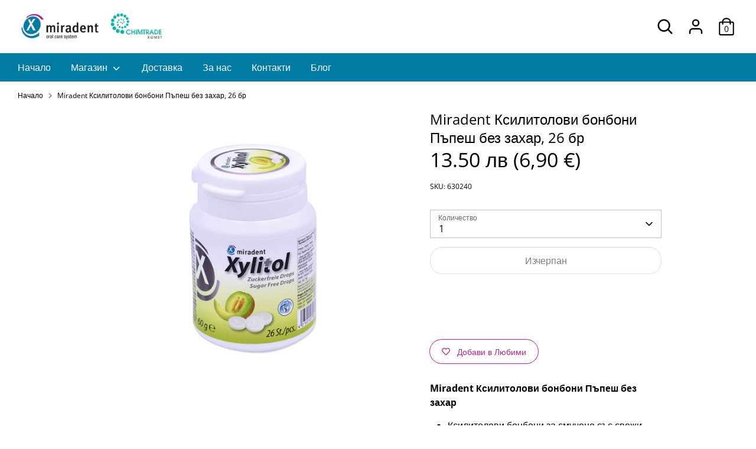

--- FILE ---
content_type: text/html; charset=utf-8
request_url: https://miradent.bg/bg/products/copy-of-miradent-%D0%BA%D1%81%D0%B8%D0%BB%D0%B8%D1%82%D0%BE%D0%BB%D0%BE%D0%B2%D0%B8-%D0%B1%D0%BE%D0%BD%D0%B1%D0%BE%D0%BD%D0%B8-%D0%B1%D0%B5%D0%B7-%D0%B7%D0%B0%D1%85%D0%B0%D1%80
body_size: 28851
content:
<!doctype html>
<html class="no-js supports-no-cookies" lang="bg">
<head>
  <!-- Boost 2.1.1 -->
  <meta charset="utf-8" />
<meta name="viewport" content="width=device-width,initial-scale=1.0" />
<meta http-equiv="X-UA-Compatible" content="IE=edge">

<link rel="preconnect" href="https://cdn.shopify.com" crossorigin>
<link rel="preconnect" href="https://fonts.shopify.com" crossorigin>
<link rel="preconnect" href="https://monorail-edge.shopifysvc.com"><link rel="preload" as="font" href="//miradent.bg/cdn/fonts/open_sans/opensans_n4.c32e4d4eca5273f6d4ee95ddf54b5bbb75fc9b61.woff2" type="font/woff2" crossorigin><link rel="preload" as="font" href="//miradent.bg/cdn/fonts/open_sans/opensans_n7.a9393be1574ea8606c68f4441806b2711d0d13e4.woff2" type="font/woff2" crossorigin><link rel="preload" as="font" href="//miradent.bg/cdn/fonts/open_sans/opensans_i4.6f1d45f7a46916cc95c694aab32ecbf7509cbf33.woff2" type="font/woff2" crossorigin><link rel="preload" as="font" href="//miradent.bg/cdn/fonts/open_sans/opensans_i7.916ced2e2ce15f7fcd95d196601a15e7b89ee9a4.woff2" type="font/woff2" crossorigin><link rel="preload" as="font" href="//miradent.bg/cdn/fonts/open_sans/opensans_n4.c32e4d4eca5273f6d4ee95ddf54b5bbb75fc9b61.woff2" type="font/woff2" crossorigin><link rel="preload" as="font" href="//miradent.bg/cdn/fonts/open_sans/opensans_n4.c32e4d4eca5273f6d4ee95ddf54b5bbb75fc9b61.woff2" type="font/woff2" crossorigin><link rel="preload" as="font" href="//miradent.bg/cdn/fonts/open_sans/opensans_n4.c32e4d4eca5273f6d4ee95ddf54b5bbb75fc9b61.woff2" type="font/woff2" crossorigin><link rel="preload" href="//miradent.bg/cdn/shop/t/4/assets/vendor.js?v=2986913289004812821639152389" as="script">
<link rel="preload" href="//miradent.bg/cdn/shop/t/4/assets/theme.js?v=130194086567749756911643013514" as="script"><link rel="canonical" href="https://miradent.bg/bg/products/copy-of-miradent-%d0%ba%d1%81%d0%b8%d0%bb%d0%b8%d1%82%d0%be%d0%bb%d0%be%d0%b2%d0%b8-%d0%b1%d0%be%d0%bd%d0%b1%d0%be%d0%bd%d0%b8-%d0%b1%d0%b5%d0%b7-%d0%b7%d0%b0%d1%85%d0%b0%d1%80" /><meta name="description" content="Miradent Ксилитолови бонбони Пъпеш без захар Ксилитолови бонбони за смучене със свежи плодове вкус на пъпеш  Подсладени със 100% ксилитол Ксилитолът е естествен заместител на захарта и изкуствените подсладители Ксилитолът в продуктите на Miradent се извлича от царевица (генно НЕмодифицирана) Ксилитолът намалява бактери">
  <meta name="theme-color" content="#ad0c7c">

  
  <title>
    Miradent Ксилитолови бонбони Пъпеш без захар, 26 бр
    
    
    
      &ndash; Miradent.bg
    
  </title>

  <meta property="og:site_name" content="Miradent.bg">
<meta property="og:url" content="https://miradent.bg/bg/products/copy-of-miradent-%d0%ba%d1%81%d0%b8%d0%bb%d0%b8%d1%82%d0%be%d0%bb%d0%be%d0%b2%d0%b8-%d0%b1%d0%be%d0%bd%d0%b1%d0%be%d0%bd%d0%b8-%d0%b1%d0%b5%d0%b7-%d0%b7%d0%b0%d1%85%d0%b0%d1%80">
<meta property="og:title" content="Miradent Ксилитолови бонбони Пъпеш без захар, 26 бр">
<meta property="og:type" content="product">
<meta property="og:description" content="Miradent Ксилитолови бонбони Пъпеш без захар Ксилитолови бонбони за смучене със свежи плодове вкус на пъпеш  Подсладени със 100% ксилитол Ксилитолът е естествен заместител на захарта и изкуствените подсладители Ксилитолът в продуктите на Miradent се извлича от царевица (генно НЕмодифицирана) Ксилитолът намалява бактери"><meta property="og:image" content="http://miradent.bg/cdn/shop/files/Xylitol-Drops-60g-Dose-PS-Melone-01-72dpi_1_1200x1200.jpg?v=1762250201">
  <meta property="og:image:secure_url" content="https://miradent.bg/cdn/shop/files/Xylitol-Drops-60g-Dose-PS-Melone-01-72dpi_1_1200x1200.jpg?v=1762250201">
  <meta property="og:image:width" content="567">
  <meta property="og:image:height" content="567"><meta property="og:price:amount" content="13.50">
  <meta property="og:price:currency" content="BGN"><meta name="twitter:card" content="summary_large_image">
<meta name="twitter:title" content="Miradent Ксилитолови бонбони Пъпеш без захар, 26 бр">
<meta name="twitter:description" content="Miradent Ксилитолови бонбони Пъпеш без захар Ксилитолови бонбони за смучене със свежи плодове вкус на пъпеш  Подсладени със 100% ксилитол Ксилитолът е естествен заместител на захарта и изкуствените подсладители Ксилитолът в продуктите на Miradent се извлича от царевица (генно НЕмодифицирана) Ксилитолът намалява бактери">


  <link href="//miradent.bg/cdn/shop/t/4/assets/styles.css?v=156345252596411716351762249707" rel="stylesheet" type="text/css" media="all" />

  <script>
    document.documentElement.className = document.documentElement.className.replace('no-js', 'js');
    window.theme = window.theme || {};
    window.slate = window.slate || {};
    theme.moneyFormatWithCodeForProductsPreference = "{{amount}} лв";
    theme.moneyFormatWithCodeForCartPreference = "{{amount}} лв";
    theme.moneyFormat = "{{amount}} лв";
    theme.strings = {
      addToCart: "Добави в количката",
      unavailable: "Не е налично",
      addressError: "Error looking up that address",
      addressNoResults: "No results for that address",
      addressQueryLimit: "You have exceeded the Google API usage limit. Consider upgrading to a \u003ca href=\"https:\/\/developers.google.com\/maps\/premium\/usage-limits\"\u003ePremium Plan\u003c\/a\u003e.",
      authError: "There was a problem authenticating your Google Maps API Key.",
      addingToCart: "Добавяне",
      addedToCart: "Добавено",
      addedToCartPopupTitle: "Added:",
      addedToCartPopupItems: "Артикули",
      addedToCartPopupSubtotal: "Subtotal",
      addedToCartPopupGoToCart: "Поръчай",
      cartTermsNotChecked: "Трябва да се съгласите с условията за ползване, преди да продължите.",
      searchLoading: "Зарежда",
      searchMoreResults: "Виж всички резултати",
      searchNoResults: "Няма намерени резултати",
      priceFrom: "От",
      quantityTooHigh: "Може да имаш до [[ quantity ]] в твоята количка",
      onSale: "Отстъпка",
      soldOut: "Изчерпан",
      in_stock: "In stock",
      low_stock: "Low stock",
      only_x_left: "[[ quantity ]] in stock",
      single_unit_available: "1 available",
      x_units_available: "[[ quantity ]] in stock, ready to ship",
      unitPriceSeparator: " \/ ",
      close: "Затвори",
      cart_shipping_calculator_hide_calculator: "Hide shipping calculator",
      cart_shipping_calculator_title: "Get shipping estimates",
      cart_general_hide_note: "Скриване на инструкциите за продавача",
      cart_general_show_note: "Добавете инструкции за продавача",
      previous: "Предишна",
      next: "Следваща"
    };
    theme.routes = {
      account_login_url: '/bg/account/login',
      account_register_url: '/bg/account/register',
      account_addresses_url: '/bg/account/addresses',
      search_url: '/bg/search',
      cart_url: '/bg/cart',
      cart_add_url: '/bg/cart/add',
      cart_change_url: '/bg/cart/change',
      product_recommendations_url: '/bg/recommendations/products'
    };
    theme.settings = {
      dynamicQtyOpts: false,
      saleLabelEnabled: true,
      soldLabelEnabled: true,
      uniformProductGridImagesEnabled: true
    };
  </script><script>window.performance && window.performance.mark && window.performance.mark('shopify.content_for_header.start');</script><meta name="google-site-verification" content="d5i5hW5UBcGBMDWyE3YndWivRRVtGOlapowYDpTGZdA">
<meta id="shopify-digital-wallet" name="shopify-digital-wallet" content="/60639478015/digital_wallets/dialog">
<link rel="alternate" hreflang="x-default" href="https://miradent.bg/products/copy-of-miradent-%D0%BA%D1%81%D0%B8%D0%BB%D0%B8%D1%82%D0%BE%D0%BB%D0%BE%D0%B2%D0%B8-%D0%B1%D0%BE%D0%BD%D0%B1%D0%BE%D0%BD%D0%B8-%D0%B1%D0%B5%D0%B7-%D0%B7%D0%B0%D1%85%D0%B0%D1%80">
<link rel="alternate" hreflang="bg" href="https://miradent.bg/bg/products/copy-of-miradent-%D0%BA%D1%81%D0%B8%D0%BB%D0%B8%D1%82%D0%BE%D0%BB%D0%BE%D0%B2%D0%B8-%D0%B1%D0%BE%D0%BD%D0%B1%D0%BE%D0%BD%D0%B8-%D0%B1%D0%B5%D0%B7-%D0%B7%D0%B0%D1%85%D0%B0%D1%80">
<link rel="alternate" type="application/json+oembed" href="https://miradent.bg/bg/products/copy-of-miradent-%d0%ba%d1%81%d0%b8%d0%bb%d0%b8%d1%82%d0%be%d0%bb%d0%be%d0%b2%d0%b8-%d0%b1%d0%be%d0%bd%d0%b1%d0%be%d0%bd%d0%b8-%d0%b1%d0%b5%d0%b7-%d0%b7%d0%b0%d1%85%d0%b0%d1%80.oembed">
<script async="async" src="/checkouts/internal/preloads.js?locale=bg-BG"></script>
<script id="shopify-features" type="application/json">{"accessToken":"5933181e0fdb075af21166288841e3a5","betas":["rich-media-storefront-analytics"],"domain":"miradent.bg","predictiveSearch":true,"shopId":60639478015,"locale":"bg"}</script>
<script>var Shopify = Shopify || {};
Shopify.shop = "miradent.myshopify.com";
Shopify.locale = "bg";
Shopify.currency = {"active":"BGN","rate":"1.0"};
Shopify.country = "BG";
Shopify.theme = {"name":"Boost","id":129065517311,"schema_name":"Boost","schema_version":"2.1.1","theme_store_id":863,"role":"main"};
Shopify.theme.handle = "null";
Shopify.theme.style = {"id":null,"handle":null};
Shopify.cdnHost = "miradent.bg/cdn";
Shopify.routes = Shopify.routes || {};
Shopify.routes.root = "/bg/";</script>
<script type="module">!function(o){(o.Shopify=o.Shopify||{}).modules=!0}(window);</script>
<script>!function(o){function n(){var o=[];function n(){o.push(Array.prototype.slice.apply(arguments))}return n.q=o,n}var t=o.Shopify=o.Shopify||{};t.loadFeatures=n(),t.autoloadFeatures=n()}(window);</script>
<script id="shop-js-analytics" type="application/json">{"pageType":"product"}</script>
<script defer="defer" async type="module" src="//miradent.bg/cdn/shopifycloud/shop-js/modules/v2/client.init-shop-cart-sync_D0dqhulL.en.esm.js"></script>
<script defer="defer" async type="module" src="//miradent.bg/cdn/shopifycloud/shop-js/modules/v2/chunk.common_CpVO7qML.esm.js"></script>
<script type="module">
  await import("//miradent.bg/cdn/shopifycloud/shop-js/modules/v2/client.init-shop-cart-sync_D0dqhulL.en.esm.js");
await import("//miradent.bg/cdn/shopifycloud/shop-js/modules/v2/chunk.common_CpVO7qML.esm.js");

  window.Shopify.SignInWithShop?.initShopCartSync?.({"fedCMEnabled":true,"windoidEnabled":true});

</script>
<script>(function() {
  var isLoaded = false;
  function asyncLoad() {
    if (isLoaded) return;
    isLoaded = true;
    var urls = ["https:\/\/wishlisthero-assets.revampco.com\/store-front\/bundle2.js?shop=miradent.myshopify.com","https:\/\/cdn.shopify.com\/s\/files\/1\/0875\/2064\/files\/easyauth-1.0.0.min.js?shop=miradent.myshopify.com","https:\/\/chimpstatic.com\/mcjs-connected\/js\/users\/f8047ee04f50ed01b04189fc5\/377e17bfcc8f4630266c86f21.js?shop=miradent.myshopify.com"];
    for (var i = 0; i < urls.length; i++) {
      var s = document.createElement('script');
      s.type = 'text/javascript';
      s.async = true;
      s.src = urls[i];
      var x = document.getElementsByTagName('script')[0];
      x.parentNode.insertBefore(s, x);
    }
  };
  if(window.attachEvent) {
    window.attachEvent('onload', asyncLoad);
  } else {
    window.addEventListener('load', asyncLoad, false);
  }
})();</script>
<script id="__st">var __st={"a":60639478015,"offset":7200,"reqid":"3d9fc25c-b94b-4771-97da-6828327a4232-1763925831","pageurl":"miradent.bg\/bg\/products\/copy-of-miradent-%D0%BA%D1%81%D0%B8%D0%BB%D0%B8%D1%82%D0%BE%D0%BB%D0%BE%D0%B2%D0%B8-%D0%B1%D0%BE%D0%BD%D0%B1%D0%BE%D0%BD%D0%B8-%D0%B1%D0%B5%D0%B7-%D0%B7%D0%B0%D1%85%D0%B0%D1%80","u":"cf05f19e7f68","p":"product","rtyp":"product","rid":7537129324799};</script>
<script>window.ShopifyPaypalV4VisibilityTracking = true;</script>
<script id="captcha-bootstrap">!function(){'use strict';const t='contact',e='account',n='new_comment',o=[[t,t],['blogs',n],['comments',n],[t,'customer']],c=[[e,'customer_login'],[e,'guest_login'],[e,'recover_customer_password'],[e,'create_customer']],r=t=>t.map((([t,e])=>`form[action*='/${t}']:not([data-nocaptcha='true']) input[name='form_type'][value='${e}']`)).join(','),a=t=>()=>t?[...document.querySelectorAll(t)].map((t=>t.form)):[];function s(){const t=[...o],e=r(t);return a(e)}const i='password',u='form_key',d=['recaptcha-v3-token','g-recaptcha-response','h-captcha-response',i],f=()=>{try{return window.sessionStorage}catch{return}},m='__shopify_v',_=t=>t.elements[u];function p(t,e,n=!1){try{const o=window.sessionStorage,c=JSON.parse(o.getItem(e)),{data:r}=function(t){const{data:e,action:n}=t;return t[m]||n?{data:e,action:n}:{data:t,action:n}}(c);for(const[e,n]of Object.entries(r))t.elements[e]&&(t.elements[e].value=n);n&&o.removeItem(e)}catch(o){console.error('form repopulation failed',{error:o})}}const l='form_type',E='cptcha';function T(t){t.dataset[E]=!0}const w=window,h=w.document,L='Shopify',v='ce_forms',y='captcha';let A=!1;((t,e)=>{const n=(g='f06e6c50-85a8-45c8-87d0-21a2b65856fe',I='https://cdn.shopify.com/shopifycloud/storefront-forms-hcaptcha/ce_storefront_forms_captcha_hcaptcha.v1.5.2.iife.js',D={infoText:'Защитено с hCaptcha',privacyText:'Поверителност',termsText:'Условия'},(t,e,n)=>{const o=w[L][v],c=o.bindForm;if(c)return c(t,g,e,D).then(n);var r;o.q.push([[t,g,e,D],n]),r=I,A||(h.body.append(Object.assign(h.createElement('script'),{id:'captcha-provider',async:!0,src:r})),A=!0)});var g,I,D;w[L]=w[L]||{},w[L][v]=w[L][v]||{},w[L][v].q=[],w[L][y]=w[L][y]||{},w[L][y].protect=function(t,e){n(t,void 0,e),T(t)},Object.freeze(w[L][y]),function(t,e,n,w,h,L){const[v,y,A,g]=function(t,e,n){const i=e?o:[],u=t?c:[],d=[...i,...u],f=r(d),m=r(i),_=r(d.filter((([t,e])=>n.includes(e))));return[a(f),a(m),a(_),s()]}(w,h,L),I=t=>{const e=t.target;return e instanceof HTMLFormElement?e:e&&e.form},D=t=>v().includes(t);t.addEventListener('submit',(t=>{const e=I(t);if(!e)return;const n=D(e)&&!e.dataset.hcaptchaBound&&!e.dataset.recaptchaBound,o=_(e),c=g().includes(e)&&(!o||!o.value);(n||c)&&t.preventDefault(),c&&!n&&(function(t){try{if(!f())return;!function(t){const e=f();if(!e)return;const n=_(t);if(!n)return;const o=n.value;o&&e.removeItem(o)}(t);const e=Array.from(Array(32),(()=>Math.random().toString(36)[2])).join('');!function(t,e){_(t)||t.append(Object.assign(document.createElement('input'),{type:'hidden',name:u})),t.elements[u].value=e}(t,e),function(t,e){const n=f();if(!n)return;const o=[...t.querySelectorAll(`input[type='${i}']`)].map((({name:t})=>t)),c=[...d,...o],r={};for(const[a,s]of new FormData(t).entries())c.includes(a)||(r[a]=s);n.setItem(e,JSON.stringify({[m]:1,action:t.action,data:r}))}(t,e)}catch(e){console.error('failed to persist form',e)}}(e),e.submit())}));const S=(t,e)=>{t&&!t.dataset[E]&&(n(t,e.some((e=>e===t))),T(t))};for(const o of['focusin','change'])t.addEventListener(o,(t=>{const e=I(t);D(e)&&S(e,y())}));const B=e.get('form_key'),M=e.get(l),P=B&&M;t.addEventListener('DOMContentLoaded',(()=>{const t=y();if(P)for(const e of t)e.elements[l].value===M&&p(e,B);[...new Set([...A(),...v().filter((t=>'true'===t.dataset.shopifyCaptcha))])].forEach((e=>S(e,t)))}))}(h,new URLSearchParams(w.location.search),n,t,e,['guest_login'])})(!0,!0)}();</script>
<script integrity="sha256-52AcMU7V7pcBOXWImdc/TAGTFKeNjmkeM1Pvks/DTgc=" data-source-attribution="shopify.loadfeatures" defer="defer" src="//miradent.bg/cdn/shopifycloud/storefront/assets/storefront/load_feature-81c60534.js" crossorigin="anonymous"></script>
<script data-source-attribution="shopify.dynamic_checkout.dynamic.init">var Shopify=Shopify||{};Shopify.PaymentButton=Shopify.PaymentButton||{isStorefrontPortableWallets:!0,init:function(){window.Shopify.PaymentButton.init=function(){};var t=document.createElement("script");t.src="https://miradent.bg/cdn/shopifycloud/portable-wallets/latest/portable-wallets.bg.js",t.type="module",document.head.appendChild(t)}};
</script>
<script data-source-attribution="shopify.dynamic_checkout.buyer_consent">
  function portableWalletsHideBuyerConsent(e){var t=document.getElementById("shopify-buyer-consent"),n=document.getElementById("shopify-subscription-policy-button");t&&n&&(t.classList.add("hidden"),t.setAttribute("aria-hidden","true"),n.removeEventListener("click",e))}function portableWalletsShowBuyerConsent(e){var t=document.getElementById("shopify-buyer-consent"),n=document.getElementById("shopify-subscription-policy-button");t&&n&&(t.classList.remove("hidden"),t.removeAttribute("aria-hidden"),n.addEventListener("click",e))}window.Shopify?.PaymentButton&&(window.Shopify.PaymentButton.hideBuyerConsent=portableWalletsHideBuyerConsent,window.Shopify.PaymentButton.showBuyerConsent=portableWalletsShowBuyerConsent);
</script>
<script>
  function portableWalletsCleanup(e){e&&e.src&&console.error("Failed to load portable wallets script "+e.src);var t=document.querySelectorAll("shopify-accelerated-checkout .shopify-payment-button__skeleton, shopify-accelerated-checkout-cart .wallet-cart-button__skeleton"),e=document.getElementById("shopify-buyer-consent");for(let e=0;e<t.length;e++)t[e].remove();e&&e.remove()}function portableWalletsNotLoadedAsModule(e){e instanceof ErrorEvent&&"string"==typeof e.message&&e.message.includes("import.meta")&&"string"==typeof e.filename&&e.filename.includes("portable-wallets")&&(window.removeEventListener("error",portableWalletsNotLoadedAsModule),window.Shopify.PaymentButton.failedToLoad=e,"loading"===document.readyState?document.addEventListener("DOMContentLoaded",window.Shopify.PaymentButton.init):window.Shopify.PaymentButton.init())}window.addEventListener("error",portableWalletsNotLoadedAsModule);
</script>

<script type="module" src="https://miradent.bg/cdn/shopifycloud/portable-wallets/latest/portable-wallets.bg.js" onError="portableWalletsCleanup(this)" crossorigin="anonymous"></script>
<script nomodule>
  document.addEventListener("DOMContentLoaded", portableWalletsCleanup);
</script>

<script id='scb4127' type='text/javascript' async='' src='https://miradent.bg/cdn/shopifycloud/privacy-banner/storefront-banner.js'></script><link id="shopify-accelerated-checkout-styles" rel="stylesheet" media="screen" href="https://miradent.bg/cdn/shopifycloud/portable-wallets/latest/accelerated-checkout-backwards-compat.css" crossorigin="anonymous">
<style id="shopify-accelerated-checkout-cart">
        #shopify-buyer-consent {
  margin-top: 1em;
  display: inline-block;
  width: 100%;
}

#shopify-buyer-consent.hidden {
  display: none;
}

#shopify-subscription-policy-button {
  background: none;
  border: none;
  padding: 0;
  text-decoration: underline;
  font-size: inherit;
  cursor: pointer;
}

#shopify-subscription-policy-button::before {
  box-shadow: none;
}

      </style>
<script id="sections-script" data-sections="product-recommendations" defer="defer" src="//miradent.bg/cdn/shop/t/4/compiled_assets/scripts.js?729"></script>
<script>window.performance && window.performance.mark && window.performance.mark('shopify.content_for_header.end');</script>

<!-- Font icon for header icons -->
<link href="https://wishlisthero-assets.revampco.com/safe-icons/css/wishlisthero-icons.css" rel="stylesheet"/>
<!-- Style for floating buttons and others -->
<style type="text/css">
    .wishlisthero-floating {
        position: absolute;
          left: 5px !important; right: auto;
        top: 5px;
        z-index: 23;
        border-radius: 100%;
    }

    .wishlisthero-floating:hover {
        background-color: rgba(0, 0, 0, 0.05);
    }

    .wishlisthero-floating button {
        font-size: 20px !important;
        width: 40px !important;
        padding: 0.125em 0 0 !important;
    }
.MuiTypography-body2 ,.MuiTypography-body1 ,.MuiTypography-caption ,.MuiTypography-button ,.MuiTypography-h1 ,.MuiTypography-h2 ,.MuiTypography-h3 ,.MuiTypography-h4 ,.MuiTypography-h5 ,.MuiTypography-h6 ,.MuiTypography-subtitle1 ,.MuiTypography-subtitle2 ,.MuiTypography-overline , MuiButton-root,  .MuiCardHeader-title a{
     font-family: inherit !important; /*Roboto, Helvetica, Arial, sans-serif;*/
}
.MuiTypography-h1 , .MuiTypography-h2 , .MuiTypography-h3 , .MuiTypography-h4 , .MuiTypography-h5 , .MuiTypography-h6 ,  .MuiCardHeader-title a{
     font-family: ,  !important;
     font-family: ,  !important;
     font-family: ,  !important;
     font-family: ,  !important;
}

    /****************************************************************************************/
    /* For some theme shared view need some spacing */
    /*
    #wishlist-hero-shared-list-view {
  margin-top: 15px;
  margin-bottom: 15px;
}
#wishlist-hero-shared-list-view h1 {
  padding-left: 5px;
}

#wishlisthero-product-page-button-container {
  padding-top: 15px;
}
*/
    /****************************************************************************************/
    /* #wishlisthero-product-page-button-container button {
  padding-left: 1px !important;
} */
    /****************************************************************************************/
    /* Customize the indicator when wishlist has items AND the normal indicator not working */
/*     span.wishlist-hero-items-count {

  top: 0px;
  right: -6px;



}

@media screen and (max-width: 749px){
.wishlisthero-product-page-button-container{
width:100%
}
.wishlisthero-product-page-button-container button{
 margin-left:auto !important; margin-right: auto !important;
}
}
@media screen and (max-width: 749px) {
span.wishlist-hero-items-count {
top: 10px;
right: 3px;
}
}*/
</style>
<script>window.wishlisthero_cartDotClasses=['site-header__cart-count', 'is-visible'];</script>
 <script type='text/javascript'>try{
   window.WishListHero_setting = {"ButtonColor":"rgb(173,12,124)","IconColor":"rgba(255, 255, 255, 1)","IconType":"Heart","ButtonTextBeforeAdding":"Добави в Любими","ButtonTextAfterAdding":"Добавено в Любими","AnimationAfterAddition":"Blink","ButtonTextAddToCart":"Добави в Количката","ButtonTextOutOfStock":"Не е в наличност","ButtonTextAddAllToCart":"Добави всички продукти в Количката","ButtonTextRemoveAllToCart":"Премахни всички продукти","AddedProductNotificationText":"Продуктът е добавен успешно","AddedProductToCartNotificationText":"Продуктът е добавен успешно","ViewCartLinkText":"Разгледай Количката","SharePopup_TitleText":"Споделете моя списък с желания","SharePopup_shareBtnText":"Сподели","SharePopup_shareHederText":"Или копирайте връзката към списъка с желания, за да споделите","SharePopup_shareCopyText":"Or copy Wishlist link to share","SharePopup_shareCancelBtnText":"Откажи","SharePopup_shareCopyBtnText":"Копирай","SendEMailPopup_BtnText":"Изпрати имейл","SendEMailPopup_FromText":"От Име","SendEMailPopup_ToText":"За имейла","SendEMailPopup_BodyText":"Текст","SendEMailPopup_SendBtnText":"Изпрати","SendEMailPopup_TitleText":"Изпратете моя списък с желания по имейл","AddProductMessageText":"Наистина ли искате да добавите всички артикули в количката?","RemoveProductMessageText":"Наистина ли искате да премахнете този артикул от списъка си с желания?","RemoveAllProductMessageText":"Наистина ли искате да премахнете всички елементи от списъка си с желания?","RemovedProductNotificationText":"Продуктът е премахнат успешно от списъка с желания","AddAllOutOfStockProductNotificationText":"Изглежда имаше проблем при добавянето на артикули в количката, моля, опитайте отново по-късно","RemovePopupOkText":"ok","RemovePopup_HeaderText":"Сигурен ли си?","ViewWishlistText":"Разгледай","EmptyWishlistText":"Няма добавени продукти в Любими","BuyNowButtonText":"Купи сега!","BuyNowButtonColor":"rgb(144, 86, 162)","BuyNowTextButtonColor":"rgb(255, 255, 255)","Wishlist_Title":"Любими","WishlistHeaderTitleAlignment":"Left","WishlistProductImageSize":"Normal","PriceColor":"rgb(173,12,124)","HeaderFontSize":"30","PriceFontSize":"18","ProductNameFontSize":"16","LaunchPointType":"header_menu","DisplayWishlistAs":"popup_window","DisplayButtonAs":"text_with_icon","PopupSize":"md","HideAddToCartButton":false,"NoRedirectAfterAddToCart":false,"DisableGuestCustomer":false,"LoginPopupContent":"Моля, влезте, за да запазите списъка си с желания на различни устройства.","LoginPopupLoginBtnText":"Вход","LoginPopupContentFontSize":"20","NotificationPopupPosition":"right","WishlistButtonTextColor":"rgba(255, 255, 255, 1)","EnableRemoveFromWishlistAfterAddButtonText":"Преамхни от Любими","_id":"61e95340f3886243118549d6","EnableCollection":false,"EnableShare":true,"RemovePowerBy":false,"EnableFBPixel":false,"DisapleApp":false,"FloatPointPossition":"bottom_right","HeartStateToggle":true,"HeaderMenuItemsIndicator":true,"EnableRemoveFromWishlistAfterAdd":true,"CollectionViewAddedToWishlistIconBackgroundColor":"","CollectionViewAddedToWishlistIconColor":"","CollectionViewIconBackgroundColor":"","CollectionViewIconColor":"","CollectionViewIconPlacment":"Left","Shop":"miradent.myshopify.com","shop":"miradent.myshopify.com","Status":"Active","Plan":"FREE"};  
  }catch(e){ console.error('Error loading config',e); } </script>

<!-- Google tag (gtag.js) -->
<script async src="https://www.googletagmanager.com/gtag/js?id=AW-11073955347"></script>
<script>
  window.dataLayer = window.dataLayer || [];
  function gtag(){dataLayer.push(arguments);}
  gtag('js', new Date());

  gtag('config', 'AW-11073955347');
</script>
<link href="https://monorail-edge.shopifysvc.com" rel="dns-prefetch">
<script>(function(){if ("sendBeacon" in navigator && "performance" in window) {try {var session_token_from_headers = performance.getEntriesByType('navigation')[0].serverTiming.find(x => x.name == '_s').description;} catch {var session_token_from_headers = undefined;}var session_cookie_matches = document.cookie.match(/_shopify_s=([^;]*)/);var session_token_from_cookie = session_cookie_matches && session_cookie_matches.length === 2 ? session_cookie_matches[1] : "";var session_token = session_token_from_headers || session_token_from_cookie || "";function handle_abandonment_event(e) {var entries = performance.getEntries().filter(function(entry) {return /monorail-edge.shopifysvc.com/.test(entry.name);});if (!window.abandonment_tracked && entries.length === 0) {window.abandonment_tracked = true;var currentMs = Date.now();var navigation_start = performance.timing.navigationStart;var payload = {shop_id: 60639478015,url: window.location.href,navigation_start,duration: currentMs - navigation_start,session_token,page_type: "product"};window.navigator.sendBeacon("https://monorail-edge.shopifysvc.com/v1/produce", JSON.stringify({schema_id: "online_store_buyer_site_abandonment/1.1",payload: payload,metadata: {event_created_at_ms: currentMs,event_sent_at_ms: currentMs}}));}}window.addEventListener('pagehide', handle_abandonment_event);}}());</script>
<script id="web-pixels-manager-setup">(function e(e,d,r,n,o){if(void 0===o&&(o={}),!Boolean(null===(a=null===(i=window.Shopify)||void 0===i?void 0:i.analytics)||void 0===a?void 0:a.replayQueue)){var i,a;window.Shopify=window.Shopify||{};var t=window.Shopify;t.analytics=t.analytics||{};var s=t.analytics;s.replayQueue=[],s.publish=function(e,d,r){return s.replayQueue.push([e,d,r]),!0};try{self.performance.mark("wpm:start")}catch(e){}var l=function(){var e={modern:/Edge?\/(1{2}[4-9]|1[2-9]\d|[2-9]\d{2}|\d{4,})\.\d+(\.\d+|)|Firefox\/(1{2}[4-9]|1[2-9]\d|[2-9]\d{2}|\d{4,})\.\d+(\.\d+|)|Chrom(ium|e)\/(9{2}|\d{3,})\.\d+(\.\d+|)|(Maci|X1{2}).+ Version\/(15\.\d+|(1[6-9]|[2-9]\d|\d{3,})\.\d+)([,.]\d+|)( \(\w+\)|)( Mobile\/\w+|) Safari\/|Chrome.+OPR\/(9{2}|\d{3,})\.\d+\.\d+|(CPU[ +]OS|iPhone[ +]OS|CPU[ +]iPhone|CPU IPhone OS|CPU iPad OS)[ +]+(15[._]\d+|(1[6-9]|[2-9]\d|\d{3,})[._]\d+)([._]\d+|)|Android:?[ /-](13[3-9]|1[4-9]\d|[2-9]\d{2}|\d{4,})(\.\d+|)(\.\d+|)|Android.+Firefox\/(13[5-9]|1[4-9]\d|[2-9]\d{2}|\d{4,})\.\d+(\.\d+|)|Android.+Chrom(ium|e)\/(13[3-9]|1[4-9]\d|[2-9]\d{2}|\d{4,})\.\d+(\.\d+|)|SamsungBrowser\/([2-9]\d|\d{3,})\.\d+/,legacy:/Edge?\/(1[6-9]|[2-9]\d|\d{3,})\.\d+(\.\d+|)|Firefox\/(5[4-9]|[6-9]\d|\d{3,})\.\d+(\.\d+|)|Chrom(ium|e)\/(5[1-9]|[6-9]\d|\d{3,})\.\d+(\.\d+|)([\d.]+$|.*Safari\/(?![\d.]+ Edge\/[\d.]+$))|(Maci|X1{2}).+ Version\/(10\.\d+|(1[1-9]|[2-9]\d|\d{3,})\.\d+)([,.]\d+|)( \(\w+\)|)( Mobile\/\w+|) Safari\/|Chrome.+OPR\/(3[89]|[4-9]\d|\d{3,})\.\d+\.\d+|(CPU[ +]OS|iPhone[ +]OS|CPU[ +]iPhone|CPU IPhone OS|CPU iPad OS)[ +]+(10[._]\d+|(1[1-9]|[2-9]\d|\d{3,})[._]\d+)([._]\d+|)|Android:?[ /-](13[3-9]|1[4-9]\d|[2-9]\d{2}|\d{4,})(\.\d+|)(\.\d+|)|Mobile Safari.+OPR\/([89]\d|\d{3,})\.\d+\.\d+|Android.+Firefox\/(13[5-9]|1[4-9]\d|[2-9]\d{2}|\d{4,})\.\d+(\.\d+|)|Android.+Chrom(ium|e)\/(13[3-9]|1[4-9]\d|[2-9]\d{2}|\d{4,})\.\d+(\.\d+|)|Android.+(UC? ?Browser|UCWEB|U3)[ /]?(15\.([5-9]|\d{2,})|(1[6-9]|[2-9]\d|\d{3,})\.\d+)\.\d+|SamsungBrowser\/(5\.\d+|([6-9]|\d{2,})\.\d+)|Android.+MQ{2}Browser\/(14(\.(9|\d{2,})|)|(1[5-9]|[2-9]\d|\d{3,})(\.\d+|))(\.\d+|)|K[Aa][Ii]OS\/(3\.\d+|([4-9]|\d{2,})\.\d+)(\.\d+|)/},d=e.modern,r=e.legacy,n=navigator.userAgent;return n.match(d)?"modern":n.match(r)?"legacy":"unknown"}(),u="modern"===l?"modern":"legacy",c=(null!=n?n:{modern:"",legacy:""})[u],f=function(e){return[e.baseUrl,"/wpm","/b",e.hashVersion,"modern"===e.buildTarget?"m":"l",".js"].join("")}({baseUrl:d,hashVersion:r,buildTarget:u}),m=function(e){var d=e.version,r=e.bundleTarget,n=e.surface,o=e.pageUrl,i=e.monorailEndpoint;return{emit:function(e){var a=e.status,t=e.errorMsg,s=(new Date).getTime(),l=JSON.stringify({metadata:{event_sent_at_ms:s},events:[{schema_id:"web_pixels_manager_load/3.1",payload:{version:d,bundle_target:r,page_url:o,status:a,surface:n,error_msg:t},metadata:{event_created_at_ms:s}}]});if(!i)return console&&console.warn&&console.warn("[Web Pixels Manager] No Monorail endpoint provided, skipping logging."),!1;try{return self.navigator.sendBeacon.bind(self.navigator)(i,l)}catch(e){}var u=new XMLHttpRequest;try{return u.open("POST",i,!0),u.setRequestHeader("Content-Type","text/plain"),u.send(l),!0}catch(e){return console&&console.warn&&console.warn("[Web Pixels Manager] Got an unhandled error while logging to Monorail."),!1}}}}({version:r,bundleTarget:l,surface:e.surface,pageUrl:self.location.href,monorailEndpoint:e.monorailEndpoint});try{o.browserTarget=l,function(e){var d=e.src,r=e.async,n=void 0===r||r,o=e.onload,i=e.onerror,a=e.sri,t=e.scriptDataAttributes,s=void 0===t?{}:t,l=document.createElement("script"),u=document.querySelector("head"),c=document.querySelector("body");if(l.async=n,l.src=d,a&&(l.integrity=a,l.crossOrigin="anonymous"),s)for(var f in s)if(Object.prototype.hasOwnProperty.call(s,f))try{l.dataset[f]=s[f]}catch(e){}if(o&&l.addEventListener("load",o),i&&l.addEventListener("error",i),u)u.appendChild(l);else{if(!c)throw new Error("Did not find a head or body element to append the script");c.appendChild(l)}}({src:f,async:!0,onload:function(){if(!function(){var e,d;return Boolean(null===(d=null===(e=window.Shopify)||void 0===e?void 0:e.analytics)||void 0===d?void 0:d.initialized)}()){var d=window.webPixelsManager.init(e)||void 0;if(d){var r=window.Shopify.analytics;r.replayQueue.forEach((function(e){var r=e[0],n=e[1],o=e[2];d.publishCustomEvent(r,n,o)})),r.replayQueue=[],r.publish=d.publishCustomEvent,r.visitor=d.visitor,r.initialized=!0}}},onerror:function(){return m.emit({status:"failed",errorMsg:"".concat(f," has failed to load")})},sri:function(e){var d=/^sha384-[A-Za-z0-9+/=]+$/;return"string"==typeof e&&d.test(e)}(c)?c:"",scriptDataAttributes:o}),m.emit({status:"loading"})}catch(e){m.emit({status:"failed",errorMsg:(null==e?void 0:e.message)||"Unknown error"})}}})({shopId: 60639478015,storefrontBaseUrl: "https://miradent.bg",extensionsBaseUrl: "https://extensions.shopifycdn.com/cdn/shopifycloud/web-pixels-manager",monorailEndpoint: "https://monorail-edge.shopifysvc.com/unstable/produce_batch",surface: "storefront-renderer",enabledBetaFlags: ["2dca8a86"],webPixelsConfigList: [{"id":"901808458","configuration":"{\"config\":\"{\\\"pixel_id\\\":\\\"G-MG4LBTCQFZ\\\",\\\"target_country\\\":\\\"BG\\\",\\\"gtag_events\\\":[{\\\"type\\\":\\\"begin_checkout\\\",\\\"action_label\\\":\\\"G-MG4LBTCQFZ\\\"},{\\\"type\\\":\\\"search\\\",\\\"action_label\\\":\\\"G-MG4LBTCQFZ\\\"},{\\\"type\\\":\\\"view_item\\\",\\\"action_label\\\":[\\\"G-MG4LBTCQFZ\\\",\\\"MC-5BPWY6PGV6\\\"]},{\\\"type\\\":\\\"purchase\\\",\\\"action_label\\\":[\\\"G-MG4LBTCQFZ\\\",\\\"MC-5BPWY6PGV6\\\"]},{\\\"type\\\":\\\"page_view\\\",\\\"action_label\\\":[\\\"G-MG4LBTCQFZ\\\",\\\"MC-5BPWY6PGV6\\\"]},{\\\"type\\\":\\\"add_payment_info\\\",\\\"action_label\\\":\\\"G-MG4LBTCQFZ\\\"},{\\\"type\\\":\\\"add_to_cart\\\",\\\"action_label\\\":\\\"G-MG4LBTCQFZ\\\"}],\\\"enable_monitoring_mode\\\":false}\"}","eventPayloadVersion":"v1","runtimeContext":"OPEN","scriptVersion":"b2a88bafab3e21179ed38636efcd8a93","type":"APP","apiClientId":1780363,"privacyPurposes":[],"dataSharingAdjustments":{"protectedCustomerApprovalScopes":["read_customer_address","read_customer_email","read_customer_name","read_customer_personal_data","read_customer_phone"]}},{"id":"335479114","configuration":"{\"pixel_id\":\"130428659900976\",\"pixel_type\":\"facebook_pixel\",\"metaapp_system_user_token\":\"-\"}","eventPayloadVersion":"v1","runtimeContext":"OPEN","scriptVersion":"ca16bc87fe92b6042fbaa3acc2fbdaa6","type":"APP","apiClientId":2329312,"privacyPurposes":["ANALYTICS","MARKETING","SALE_OF_DATA"],"dataSharingAdjustments":{"protectedCustomerApprovalScopes":["read_customer_address","read_customer_email","read_customer_name","read_customer_personal_data","read_customer_phone"]}},{"id":"shopify-app-pixel","configuration":"{}","eventPayloadVersion":"v1","runtimeContext":"STRICT","scriptVersion":"0450","apiClientId":"shopify-pixel","type":"APP","privacyPurposes":["ANALYTICS","MARKETING"]},{"id":"shopify-custom-pixel","eventPayloadVersion":"v1","runtimeContext":"LAX","scriptVersion":"0450","apiClientId":"shopify-pixel","type":"CUSTOM","privacyPurposes":["ANALYTICS","MARKETING"]}],isMerchantRequest: false,initData: {"shop":{"name":"Miradent.bg","paymentSettings":{"currencyCode":"BGN"},"myshopifyDomain":"miradent.myshopify.com","countryCode":"BG","storefrontUrl":"https:\/\/miradent.bg\/bg"},"customer":null,"cart":null,"checkout":null,"productVariants":[{"price":{"amount":13.5,"currencyCode":"BGN"},"product":{"title":"Miradent Ксилитолови бонбони Пъпеш без захар, 26 бр","vendor":"miradent","id":"7537129324799","untranslatedTitle":"Miradent Ксилитолови бонбони Пъпеш без захар, 26 бр","url":"\/bg\/products\/copy-of-miradent-%D0%BA%D1%81%D0%B8%D0%BB%D0%B8%D1%82%D0%BE%D0%BB%D0%BE%D0%B2%D0%B8-%D0%B1%D0%BE%D0%BD%D0%B1%D0%BE%D0%BD%D0%B8-%D0%B1%D0%B5%D0%B7-%D0%B7%D0%B0%D1%85%D0%B0%D1%80","type":""},"id":"42404279025919","image":{"src":"\/\/miradent.bg\/cdn\/shop\/files\/Xylitol-Drops-60g-Dose-PS-Melone-01-72dpi_1.jpg?v=1762250201"},"sku":"630240","title":"Default Title","untranslatedTitle":"Default Title"}],"purchasingCompany":null},},"https://miradent.bg/cdn","ae1676cfwd2530674p4253c800m34e853cb",{"modern":"","legacy":""},{"shopId":"60639478015","storefrontBaseUrl":"https:\/\/miradent.bg","extensionBaseUrl":"https:\/\/extensions.shopifycdn.com\/cdn\/shopifycloud\/web-pixels-manager","surface":"storefront-renderer","enabledBetaFlags":"[\"2dca8a86\"]","isMerchantRequest":"false","hashVersion":"ae1676cfwd2530674p4253c800m34e853cb","publish":"custom","events":"[[\"page_viewed\",{}],[\"product_viewed\",{\"productVariant\":{\"price\":{\"amount\":13.5,\"currencyCode\":\"BGN\"},\"product\":{\"title\":\"Miradent Ксилитолови бонбони Пъпеш без захар, 26 бр\",\"vendor\":\"miradent\",\"id\":\"7537129324799\",\"untranslatedTitle\":\"Miradent Ксилитолови бонбони Пъпеш без захар, 26 бр\",\"url\":\"\/bg\/products\/copy-of-miradent-%D0%BA%D1%81%D0%B8%D0%BB%D0%B8%D1%82%D0%BE%D0%BB%D0%BE%D0%B2%D0%B8-%D0%B1%D0%BE%D0%BD%D0%B1%D0%BE%D0%BD%D0%B8-%D0%B1%D0%B5%D0%B7-%D0%B7%D0%B0%D1%85%D0%B0%D1%80\",\"type\":\"\"},\"id\":\"42404279025919\",\"image\":{\"src\":\"\/\/miradent.bg\/cdn\/shop\/files\/Xylitol-Drops-60g-Dose-PS-Melone-01-72dpi_1.jpg?v=1762250201\"},\"sku\":\"630240\",\"title\":\"Default Title\",\"untranslatedTitle\":\"Default Title\"}}]]"});</script><script>
  window.ShopifyAnalytics = window.ShopifyAnalytics || {};
  window.ShopifyAnalytics.meta = window.ShopifyAnalytics.meta || {};
  window.ShopifyAnalytics.meta.currency = 'BGN';
  var meta = {"product":{"id":7537129324799,"gid":"gid:\/\/shopify\/Product\/7537129324799","vendor":"miradent","type":"","variants":[{"id":42404279025919,"price":1350,"name":"Miradent Ксилитолови бонбони Пъпеш без захар, 26 бр","public_title":null,"sku":"630240"}],"remote":false},"page":{"pageType":"product","resourceType":"product","resourceId":7537129324799}};
  for (var attr in meta) {
    window.ShopifyAnalytics.meta[attr] = meta[attr];
  }
</script>
<script class="analytics">
  (function () {
    var customDocumentWrite = function(content) {
      var jquery = null;

      if (window.jQuery) {
        jquery = window.jQuery;
      } else if (window.Checkout && window.Checkout.$) {
        jquery = window.Checkout.$;
      }

      if (jquery) {
        jquery('body').append(content);
      }
    };

    var hasLoggedConversion = function(token) {
      if (token) {
        return document.cookie.indexOf('loggedConversion=' + token) !== -1;
      }
      return false;
    }

    var setCookieIfConversion = function(token) {
      if (token) {
        var twoMonthsFromNow = new Date(Date.now());
        twoMonthsFromNow.setMonth(twoMonthsFromNow.getMonth() + 2);

        document.cookie = 'loggedConversion=' + token + '; expires=' + twoMonthsFromNow;
      }
    }

    var trekkie = window.ShopifyAnalytics.lib = window.trekkie = window.trekkie || [];
    if (trekkie.integrations) {
      return;
    }
    trekkie.methods = [
      'identify',
      'page',
      'ready',
      'track',
      'trackForm',
      'trackLink'
    ];
    trekkie.factory = function(method) {
      return function() {
        var args = Array.prototype.slice.call(arguments);
        args.unshift(method);
        trekkie.push(args);
        return trekkie;
      };
    };
    for (var i = 0; i < trekkie.methods.length; i++) {
      var key = trekkie.methods[i];
      trekkie[key] = trekkie.factory(key);
    }
    trekkie.load = function(config) {
      trekkie.config = config || {};
      trekkie.config.initialDocumentCookie = document.cookie;
      var first = document.getElementsByTagName('script')[0];
      var script = document.createElement('script');
      script.type = 'text/javascript';
      script.onerror = function(e) {
        var scriptFallback = document.createElement('script');
        scriptFallback.type = 'text/javascript';
        scriptFallback.onerror = function(error) {
                var Monorail = {
      produce: function produce(monorailDomain, schemaId, payload) {
        var currentMs = new Date().getTime();
        var event = {
          schema_id: schemaId,
          payload: payload,
          metadata: {
            event_created_at_ms: currentMs,
            event_sent_at_ms: currentMs
          }
        };
        return Monorail.sendRequest("https://" + monorailDomain + "/v1/produce", JSON.stringify(event));
      },
      sendRequest: function sendRequest(endpointUrl, payload) {
        // Try the sendBeacon API
        if (window && window.navigator && typeof window.navigator.sendBeacon === 'function' && typeof window.Blob === 'function' && !Monorail.isIos12()) {
          var blobData = new window.Blob([payload], {
            type: 'text/plain'
          });

          if (window.navigator.sendBeacon(endpointUrl, blobData)) {
            return true;
          } // sendBeacon was not successful

        } // XHR beacon

        var xhr = new XMLHttpRequest();

        try {
          xhr.open('POST', endpointUrl);
          xhr.setRequestHeader('Content-Type', 'text/plain');
          xhr.send(payload);
        } catch (e) {
          console.log(e);
        }

        return false;
      },
      isIos12: function isIos12() {
        return window.navigator.userAgent.lastIndexOf('iPhone; CPU iPhone OS 12_') !== -1 || window.navigator.userAgent.lastIndexOf('iPad; CPU OS 12_') !== -1;
      }
    };
    Monorail.produce('monorail-edge.shopifysvc.com',
      'trekkie_storefront_load_errors/1.1',
      {shop_id: 60639478015,
      theme_id: 129065517311,
      app_name: "storefront",
      context_url: window.location.href,
      source_url: "//miradent.bg/cdn/s/trekkie.storefront.3c703df509f0f96f3237c9daa54e2777acf1a1dd.min.js"});

        };
        scriptFallback.async = true;
        scriptFallback.src = '//miradent.bg/cdn/s/trekkie.storefront.3c703df509f0f96f3237c9daa54e2777acf1a1dd.min.js';
        first.parentNode.insertBefore(scriptFallback, first);
      };
      script.async = true;
      script.src = '//miradent.bg/cdn/s/trekkie.storefront.3c703df509f0f96f3237c9daa54e2777acf1a1dd.min.js';
      first.parentNode.insertBefore(script, first);
    };
    trekkie.load(
      {"Trekkie":{"appName":"storefront","development":false,"defaultAttributes":{"shopId":60639478015,"isMerchantRequest":null,"themeId":129065517311,"themeCityHash":"8925243354180534781","contentLanguage":"bg","currency":"BGN","eventMetadataId":"b96b7641-23c7-4351-96cc-95bee816e2b6"},"isServerSideCookieWritingEnabled":true,"monorailRegion":"shop_domain","enabledBetaFlags":["f0df213a"]},"Session Attribution":{},"S2S":{"facebookCapiEnabled":true,"source":"trekkie-storefront-renderer","apiClientId":580111}}
    );

    var loaded = false;
    trekkie.ready(function() {
      if (loaded) return;
      loaded = true;

      window.ShopifyAnalytics.lib = window.trekkie;

      var originalDocumentWrite = document.write;
      document.write = customDocumentWrite;
      try { window.ShopifyAnalytics.merchantGoogleAnalytics.call(this); } catch(error) {};
      document.write = originalDocumentWrite;

      window.ShopifyAnalytics.lib.page(null,{"pageType":"product","resourceType":"product","resourceId":7537129324799,"shopifyEmitted":true});

      var match = window.location.pathname.match(/checkouts\/(.+)\/(thank_you|post_purchase)/)
      var token = match? match[1]: undefined;
      if (!hasLoggedConversion(token)) {
        setCookieIfConversion(token);
        window.ShopifyAnalytics.lib.track("Viewed Product",{"currency":"BGN","variantId":42404279025919,"productId":7537129324799,"productGid":"gid:\/\/shopify\/Product\/7537129324799","name":"Miradent Ксилитолови бонбони Пъпеш без захар, 26 бр","price":"13.50","sku":"630240","brand":"miradent","variant":null,"category":"","nonInteraction":true,"remote":false},undefined,undefined,{"shopifyEmitted":true});
      window.ShopifyAnalytics.lib.track("monorail:\/\/trekkie_storefront_viewed_product\/1.1",{"currency":"BGN","variantId":42404279025919,"productId":7537129324799,"productGid":"gid:\/\/shopify\/Product\/7537129324799","name":"Miradent Ксилитолови бонбони Пъпеш без захар, 26 бр","price":"13.50","sku":"630240","brand":"miradent","variant":null,"category":"","nonInteraction":true,"remote":false,"referer":"https:\/\/miradent.bg\/bg\/products\/copy-of-miradent-%D0%BA%D1%81%D0%B8%D0%BB%D0%B8%D1%82%D0%BE%D0%BB%D0%BE%D0%B2%D0%B8-%D0%B1%D0%BE%D0%BD%D0%B1%D0%BE%D0%BD%D0%B8-%D0%B1%D0%B5%D0%B7-%D0%B7%D0%B0%D1%85%D0%B0%D1%80"});
      }
    });


        var eventsListenerScript = document.createElement('script');
        eventsListenerScript.async = true;
        eventsListenerScript.src = "//miradent.bg/cdn/shopifycloud/storefront/assets/shop_events_listener-3da45d37.js";
        document.getElementsByTagName('head')[0].appendChild(eventsListenerScript);

})();</script>
  <script>
  if (!window.ga || (window.ga && typeof window.ga !== 'function')) {
    window.ga = function ga() {
      (window.ga.q = window.ga.q || []).push(arguments);
      if (window.Shopify && window.Shopify.analytics && typeof window.Shopify.analytics.publish === 'function') {
        window.Shopify.analytics.publish("ga_stub_called", {}, {sendTo: "google_osp_migration"});
      }
      console.error("Shopify's Google Analytics stub called with:", Array.from(arguments), "\nSee https://help.shopify.com/manual/promoting-marketing/pixels/pixel-migration#google for more information.");
    };
    if (window.Shopify && window.Shopify.analytics && typeof window.Shopify.analytics.publish === 'function') {
      window.Shopify.analytics.publish("ga_stub_initialized", {}, {sendTo: "google_osp_migration"});
    }
  }
</script>
<script
  defer
  src="https://miradent.bg/cdn/shopifycloud/perf-kit/shopify-perf-kit-2.1.2.min.js"
  data-application="storefront-renderer"
  data-shop-id="60639478015"
  data-render-region="gcp-us-east1"
  data-page-type="product"
  data-theme-instance-id="129065517311"
  data-theme-name="Boost"
  data-theme-version="2.1.1"
  data-monorail-region="shop_domain"
  data-resource-timing-sampling-rate="10"
  data-shs="true"
  data-shs-beacon="true"
  data-shs-export-with-fetch="true"
  data-shs-logs-sample-rate="1"
></script>
</head>

<body id="miradent-ксилитолови-бонбони-пъпеш-без-захар-26-бр" class="template-product">
  <a class="in-page-link visually-hidden skip-link" href="#MainContent">Продължи към съдържанието</a>

  <div id="shopify-section-header" class="shopify-section"><style data-shopify>
  .store-logo--image{
    max-width: 250px;
    width: 250px;
  }

  @media only screen and (max-width: 939px) {
    .store-logo--image {
      width: auto;
    }
  }

  
</style>
<div class="site-header docking-header" data-section-id="header" data-section-type="header" role="banner"><header class="header-content container">
      <div class="page-header page-width"><!-- LOGO / STORE NAME --><div class="h1 store-logo   hide-for-search-mobile   store-logo--image store-logo-desktop--left store-logo-mobile--inline" itemscope itemtype="http://schema.org/Organization"><!-- DESKTOP LOGO -->
  <a href="/bg" itemprop="url" class="site-logo site-header__logo-image">
    <meta itemprop="name" content="Miradent.bg"><div class="rimage-outer-wrapper" style="max-width: 574px; max-height: 138px">
  <div class="rimage-wrapper lazyload--placeholder" style="padding-top:24.0418118466899%">
    
    
    
      <img class="rimage__image lazyload fade-in "
      src="data:image/svg+xml,%3Csvg%20xmlns='http://www.w3.org/2000/svg'/%3E"
      data-src="//miradent.bg/cdn/shop/files/Miradent-Chimtrade_{width}x.jpg?v=1641483880"
      data-widths="[180, 220, 300, 360, 460, 540, 720, 900, 1080, 1296, 1512, 1728, 2048]"
      data-aspectratio="4.159420289855072"
      data-sizes="auto"
      alt=""
       >
    

    <noscript>
      
      <img src="//miradent.bg/cdn/shop/files/Miradent-Chimtrade_1024x1024.jpg?v=1641483880" alt="" class="rimage__image">
    </noscript>
  </div>
</div>



</a></div>
<div class="docked-mobile-navigation-container">
        <div class="docked-mobile-navigation-container__inner"><div class="utils relative ">
          <!-- MOBILE BURGER -->
          <button class="btn btn--plain burger-icon feather-icon js-mobile-menu-icon hide-for-search" aria-label="Превключване на менюто">
            <svg aria-hidden="true" focusable="false" role="presentation" class="icon feather-menu" viewBox="0 0 24 24"><path d="M3 12h18M3 6h18M3 18h18"/></svg>
          </button><!-- LOGO / STORE NAME --><div class="h1 store-logo   hide-for-search-mobile   store-logo--image store-logo-desktop--left store-logo-mobile--inline" itemscope itemtype="http://schema.org/Organization"><!-- DESKTOP LOGO -->
  <a href="/bg" itemprop="url" class="site-logo site-header__logo-image">
    <meta itemprop="name" content="Miradent.bg"><div class="rimage-outer-wrapper" style="max-width: 574px; max-height: 138px">
  <div class="rimage-wrapper lazyload--placeholder" style="padding-top:24.0418118466899%">
    
    
    
      <img class="rimage__image lazyload fade-in "
      src="data:image/svg+xml,%3Csvg%20xmlns='http://www.w3.org/2000/svg'/%3E"
      data-src="//miradent.bg/cdn/shop/files/Miradent-Chimtrade_{width}x.jpg?v=1641483880"
      data-widths="[180, 220, 300, 360, 460, 540, 720, 900, 1080, 1296, 1512, 1728, 2048]"
      data-aspectratio="4.159420289855072"
      data-sizes="auto"
      alt=""
       >
    

    <noscript>
      
      <img src="//miradent.bg/cdn/shop/files/Miradent-Chimtrade_1024x1024.jpg?v=1641483880" alt="" class="rimage__image">
    </noscript>
  </div>
</div>



</a></div>
<div class="utils__right">
  <!-- DESKTOP SEARCH ICON-->
    <div class="utils__item utils__item--search-icon utils__item--search-left hide-for-search desktop-only">
      <a href="/bg/search" class="plain-link js-search-form-open" aria-label="Търсене">
        <span class="feather-icon icon--header">
          <svg aria-hidden="true" focusable="false" role="presentation" class="icon feather-search" viewBox="0 0 24 24"><circle cx="10.5" cy="10.5" r="7.5"/><path d="M21 21l-5.2-5.2"/></svg>
        </span>
        <span class="icon-fallback-text">Търсене</span>
      </a>
    </div>
  

              <!-- DESKTOP SEARCH -->
  
  

  <div class="utils__item search-bar desktop-only search-bar--fadein  live-search live-search--show-price settings-close-bar--left desktop-only">
  <div class="search-bar__container">
    <button class="btn btn--plain feather-icon icon--header search-form__icon js-search-form-open" aria-label="Отвори търсенето">
      <svg aria-hidden="true" focusable="false" role="presentation" class="icon feather-search" viewBox="0 0 24 24"><circle cx="10.5" cy="10.5" r="7.5"/><path d="M21 21l-5.2-5.2"/></svg>
    </button>
    <span class="icon-fallback-text">Търсене</span>

    <form class="search-form" action="/bg/search" method="get" role="search" autocomplete="off">
      <input type="hidden" name="type" value="product,page" />
      <input type="hidden" name="options[prefix]" value="last" />
      <label for="open-search-closed " class="label-hidden">
        Търси в нашия магазин
      </label>
      <input type="search"
             name="q"
             id="open-search-closed "
             value=""
             placeholder="Търси в нашия магазин"
             class="search-form__input"
             autocomplete="off"
             autocorrect="off">
      <button type="submit" class="btn btn--plain search-form__button" aria-label="Търсене">
      </button>
    </form>

    
      <button class="btn btn--plain feather-icon icon--header search-form__icon search-form__icon-close js-search-form-close" aria-label="Затвори">
        <svg aria-hidden="true" focusable="false" role="presentation" class="icon feather-x" viewBox="0 0 24 24"><path d="M18 6L6 18M6 6l12 12"/></svg>
      </button>
      <span class="icon-fallback-text">Затвори</span>
    

    <div class="search-bar__results">
    </div>
  </div>
</div>




<!-- MOBILE SEARCH ICON-->
  <a href="/bg/search" class="plain-link utils__item utils__item--search-icon utils__item--search-inline hide-for-search mobile-only js-search-form-open" aria-label="Търсене">
    <span class="feather-icon icon--header">
      <svg aria-hidden="true" focusable="false" role="presentation" class="icon feather-search" viewBox="0 0 24 24"><circle cx="10.5" cy="10.5" r="7.5"/><path d="M21 21l-5.2-5.2"/></svg>
    </span>
    <span class="icon-fallback-text">Търсене</span>
  </a>
              <!-- MOBILE SEARCH -->
  
  

  <div class="utils__item search-bar mobile-only  search-bar--fadein  live-search live-search--show-price  settings-close-mobile-bar">
  <div class="search-bar__container">
    <button class="btn btn--plain feather-icon icon--header search-form__icon js-search-form-open" aria-label="Отвори търсенето">
      <svg aria-hidden="true" focusable="false" role="presentation" class="icon feather-search" viewBox="0 0 24 24"><circle cx="10.5" cy="10.5" r="7.5"/><path d="M21 21l-5.2-5.2"/></svg>
    </button>
    <span class="icon-fallback-text">Търсене</span>

    <form class="search-form" action="/bg/search" method="get" role="search" autocomplete="off">
      <input type="hidden" name="type" value="product,page" />
      <input type="hidden" name="options[prefix]" value="last" />
      <label for="open-search-mobile-closed " class="label-hidden">
        Търси в нашия магазин
      </label>
      <input type="search"
             name="q"
             id="open-search-mobile-closed "
             value=""
             placeholder="Търси в нашия магазин"
             class="search-form__input"
             autocomplete="off"
             autocorrect="off">
      <button type="submit" class="btn btn--plain search-form__button" aria-label="Търсене">
      </button>
    </form>

    
      <button class="btn btn--plain feather-icon icon--header search-form__icon search-form__icon-close js-search-form-close " aria-label="Затвори">
        <svg aria-hidden="true" focusable="false" role="presentation" class="icon feather-x" viewBox="0 0 24 24"><path d="M18 6L6 18M6 6l12 12"/></svg>
      </button>
      <span class="icon-fallback-text ">Затвори</span>
    <div class="search-bar__results">
    </div>

    
  </div>
</div>




<!-- ACCOUNT -->
            
              <div class="utils__item customer-account hide-for-search">
    <a href="/bg/account" class="customer-account__parent-link feather-icon icon--header" aria-haspopup="true" aria-expanded="false" aria-label="Акаунт"><svg aria-hidden="true" focusable="false" role="presentation" class="icon icon-account" viewBox="0 0 24 24"><path d="M20 21v-2a4 4 0 0 0-4-4H8a4 4 0 0 0-4 4v2"/><circle cx="12" cy="7" r="4"/></svg></a>
    <ul class="customer-account__menu">
      
        <li class="customer-account__link customer-login">
          <a href="/bg/account/login">
            Вход
          </a>
        </li>
        <li class="customer-account__link customer-register">
          <a href="/bg/account/register">
          Създай акаунт
          </a>
        </li>
      
    </ul>
  </div>
            

            <!-- CART -->
            
            
            <div class="utils__item header-cart hide-for-search">
              <a href="/bg/cart">
                <span class="feather-icon icon--header"><svg aria-hidden="true" focusable="false" role="presentation" class="icon feather-bag" viewBox="0 0 24 28"><rect x="1" y="7" width="22" height="20" rx="2" ry="2"/><path d="M6 10V6a5 4 2 0 1 12 0v4"/></svg></span>
                <span class="header-cart__count">0</span>
              </a>
              
            </div>
            
          </div>

        </div>

        
        </div>
        </div>
        
      </div>
    </header>

    
    <div class="docked-navigation-container docked-navigation-container--left">
    <div class="docked-navigation-container__inner">
    

    <section class="header-navigation container">
      <nav class="navigation__container page-width ">

        <!-- DOCKED NAV SEARCH CENTER LAYOUT--><!-- MOBILE MENU UTILS -->
        <div class="mobile-menu-utils"><!-- MOBILE MENU CLOSE -->
          <button class="btn btn--plain close-mobile-menu js-close-mobile-menu" aria-label="Затвори">
            <span class="feather-icon icon--header">
              <svg aria-hidden="true" focusable="false" role="presentation" class="icon feather-x" viewBox="0 0 24 24"><path d="M18 6L6 18M6 6l12 12"/></svg>
            </span>
          </button>
        </div>

        <!-- MOBILE MENU SEARCH BAR -->
        <div class="mobile-menu-search-bar">
          <div class="utils__item search-bar mobile-only  search-bar--fadein  live-search live-search--show-price mobile-menu-search">
  <div class="search-bar__container">
    <button class="btn btn--plain feather-icon icon--header search-form__icon js-search-form-open" aria-label="Отвори търсенето">
      <svg aria-hidden="true" focusable="false" role="presentation" class="icon feather-search" viewBox="0 0 24 24"><circle cx="10.5" cy="10.5" r="7.5"/><path d="M21 21l-5.2-5.2"/></svg>
    </button>
    <span class="icon-fallback-text">Търсене</span>

    <form class="search-form" action="/bg/search" method="get" role="search" autocomplete="off">
      <input type="hidden" name="type" value="product,page" />
      <input type="hidden" name="options[prefix]" value="last" />
      <label for="mobile-menu-search" class="label-hidden">
        Търси в нашия магазин
      </label>
      <input type="search"
             name="q"
             id="mobile-menu-search"
             value=""
             placeholder="Търси в нашия магазин"
             class="search-form__input"
             autocomplete="off"
             autocorrect="off">
      <button type="submit" class="btn btn--plain search-form__button" aria-label="Търсене">
      </button>
    </form>

    
  </div>
</div>



        </div>

        <!-- MOBILE MENU -->
        <ul class="nav mobile-site-nav">
          
            <li class="mobile-site-nav__item">
              <a href="/bg" class="mobile-site-nav__link">
                Начало
              </a>
              
              
            </li>
          
            <li class="mobile-site-nav__item">
              <a href="/bg/collections/all" class="mobile-site-nav__link">
                Магазин
              </a>
              
                <button class="btn--plain feather-icon mobile-site-nav__icon" aria-label="Отвори падащото меню"><svg aria-hidden="true" focusable="false" role="presentation" class="icon feather-icon feather-chevron-down" viewBox="0 0 24 24"><path d="M6 9l6 6 6-6"/></svg>
</button>
              
              
                <ul class="mobile-site-nav__menu">
                  
                    <li class="mobile-site-nav__item">
                      <a href="/bg/collections/%D0%B4%D0%B5%D1%82%D1%81%D0%BA%D0%B8-%D0%BF%D1%80%D0%BE%D0%B4%D1%83%D0%BA%D1%82%D0%B8" class="mobile-site-nav__link">
                        Продукти за деца
                      </a>
                      
                      
                    </li>
                  
                    <li class="mobile-site-nav__item">
                      <a href="/bg/collections/%D0%B4%D1%8A%D0%B2%D0%BA%D0%B8-%D0%B8-%D0%B1%D0%BB%D0%B8%D0%B7%D0%B0%D0%BB%D0%BA%D0%B8" class="mobile-site-nav__link">
                        Ксилитолови продукти
                      </a>
                      
                      
                    </li>
                  
                    <li class="mobile-site-nav__item">
                      <a href="/bg/collections/%D1%87%D0%B5%D1%82%D0%BA%D0%B8-%D0%B7%D0%B0-%D0%B7%D1%8A%D0%B1%D0%B8-1" class="mobile-site-nav__link">
                        Четки за зъби
                      </a>
                      
                      
                    </li>
                  
                    <li class="mobile-site-nav__item">
                      <a href="/bg/collections/%D0%BF%D0%B0%D1%81%D1%82%D0%B8-%D0%B7%D0%B0-%D0%B7%D1%8A%D0%B1%D0%B8-%D0%B8-%D0%B3%D0%B5%D0%BB%D0%BE%D0%B2%D0%B5" class="mobile-site-nav__link">
                        Пасти за зъби и гелове
                      </a>
                      
                      
                    </li>
                  
                    <li class="mobile-site-nav__item">
                      <a href="/bg/collections/%D0%B8%D0%B7%D0%BF%D0%BB%D0%B0%D0%BA%D0%B2%D0%B0%D0%BD%D0%B5-%D0%BD%D0%B0-%D1%83%D1%81%D1%82%D0%BD%D0%B0%D1%82%D0%B0-%D0%BA%D1%83%D1%85%D0%B8%D0%BD%D0%B0" class="mobile-site-nav__link">
                        Води за уста
                      </a>
                      
                      
                    </li>
                  
                    <li class="mobile-site-nav__item">
                      <a href="/bg/collections/%D0%BC%D0%B5%D0%B6%D0%B4%D1%83%D0%B7%D1%8A%D0%B1%D0%BD%D0%B8-%D1%87%D0%B5%D1%82%D0%BA%D0%B8" class="mobile-site-nav__link">
                        Интердентални четки
                      </a>
                      
                      
                    </li>
                  
                    <li class="mobile-site-nav__item">
                      <a href="/bg/collections/%D1%80%D0%B0%D0%B7%D0%BA%D1%80%D0%B8%D0%B2%D0%B0%D1%89%D0%B8-%D0%BF%D0%BB%D0%B0%D0%BA%D0%B0" class="mobile-site-nav__link">
                        Разкриващи плака
                      </a>
                      
                      
                    </li>
                  
                    <li class="mobile-site-nav__item">
                      <a href="/bg/collections/%D0%BA%D0%BE%D0%BD%D1%86%D0%B8-%D0%B7%D0%B0-%D0%B7%D1%8A%D0%B1%D0%B8" class="mobile-site-nav__link">
                        Конци за зъби
                      </a>
                      
                      
                    </li>
                  
                    <li class="mobile-site-nav__item">
                      <a href="/bg/collections/%D0%B3%D1%80%D0%B8%D0%B6%D0%B8-%D0%B7%D0%B0-%D0%BF%D1%80%D0%BE%D1%82%D0%B5%D0%B7%D0%B0" class="mobile-site-nav__link">
                        За протези, импланти и брекети
                      </a>
                      
                      
                    </li>
                  
                    <li class="mobile-site-nav__item">
                      <a href="/bg/collections/reduced-price" class="mobile-site-nav__link">
                        Продукти на фокус
                      </a>
                      
                      
                    </li>
                  
                    <li class="mobile-site-nav__item">
                      <a href="/bg/collections/%D0%B4%D1%80%D1%83%D0%B3%D0%B8" class="mobile-site-nav__link">
                        Други
                      </a>
                      
                      
                    </li>
                  
                </ul>
              
            </li>
          
            <li class="mobile-site-nav__item">
              <a href="/bg/policies/shipping-policy" class="mobile-site-nav__link">
                Доставка
              </a>
              
              
            </li>
          
            <li class="mobile-site-nav__item">
              <a href="/bg/pages/%D0%B7%D0%B0-%D0%BD%D0%B0%D1%81" class="mobile-site-nav__link">
                За нас
              </a>
              
              
            </li>
          
            <li class="mobile-site-nav__item">
              <a href="/bg/pages/contact" class="mobile-site-nav__link">
                Контакти
              </a>
              
              
            </li>
          
            <li class="mobile-site-nav__item">
              <a href="/bg/blogs/news" class="mobile-site-nav__link">
                Блог
              </a>
              
              
            </li>
          
        </ul>

        <div class="header-social-icons">
          

  <div class="social-links ">
    <ul class="social-links__list">
      
      
        <li><a aria-label="Facebook" class="facebook" target="_blank" rel="noopener" href="https://www.facebook.com/miradentbulgaria"><svg aria-hidden="true" focusable="false" role="presentation" class="icon svg-facebook" viewBox="0 0 24 24"><path d="M22.676 0H1.324C.593 0 0 .593 0 1.324v21.352C0 23.408.593 24 1.324 24h11.494v-9.294H9.689v-3.621h3.129V8.41c0-3.099 1.894-4.785 4.659-4.785 1.325 0 2.464.097 2.796.141v3.24h-1.921c-1.5 0-1.792.721-1.792 1.771v2.311h3.584l-.465 3.63H16.56V24h6.115c.733 0 1.325-.592 1.325-1.324V1.324C24 .593 23.408 0 22.676 0"/></svg></a></li>
      
      
      
      
        <li><a aria-label="Instagram" class="instagram" target="_blank" rel="noopener" href="https://www.instagram.com/miradent_bg/"><svg aria-hidden="true" focusable="false" role="presentation" class="icon svg-instagram" viewBox="0 0 24 24"><path d="M12 0C8.74 0 8.333.015 7.053.072 5.775.132 4.905.333 4.14.63c-.789.306-1.459.717-2.126 1.384S.935 3.35.63 4.14C.333 4.905.131 5.775.072 7.053.012 8.333 0 8.74 0 12s.015 3.667.072 4.947c.06 1.277.261 2.148.558 2.913a5.885 5.885 0 0 0 1.384 2.126A5.868 5.868 0 0 0 4.14 23.37c.766.296 1.636.499 2.913.558C8.333 23.988 8.74 24 12 24s3.667-.015 4.947-.072c1.277-.06 2.148-.262 2.913-.558a5.898 5.898 0 0 0 2.126-1.384 5.86 5.86 0 0 0 1.384-2.126c.296-.765.499-1.636.558-2.913.06-1.28.072-1.687.072-4.947s-.015-3.667-.072-4.947c-.06-1.277-.262-2.149-.558-2.913a5.89 5.89 0 0 0-1.384-2.126A5.847 5.847 0 0 0 19.86.63c-.765-.297-1.636-.499-2.913-.558C15.667.012 15.26 0 12 0zm0 2.16c3.203 0 3.585.016 4.85.071 1.17.055 1.805.249 2.227.415.562.217.96.477 1.382.896.419.42.679.819.896 1.381.164.422.36 1.057.413 2.227.057 1.266.07 1.646.07 4.85s-.015 3.585-.074 4.85c-.061 1.17-.256 1.805-.421 2.227a3.81 3.81 0 0 1-.899 1.382 3.744 3.744 0 0 1-1.38.896c-.42.164-1.065.36-2.235.413-1.274.057-1.649.07-4.859.07-3.211 0-3.586-.015-4.859-.074-1.171-.061-1.816-.256-2.236-.421a3.716 3.716 0 0 1-1.379-.899 3.644 3.644 0 0 1-.9-1.38c-.165-.42-.359-1.065-.42-2.235-.045-1.26-.061-1.649-.061-4.844 0-3.196.016-3.586.061-4.861.061-1.17.255-1.814.42-2.234.21-.57.479-.96.9-1.381.419-.419.81-.689 1.379-.898.42-.166 1.051-.361 2.221-.421 1.275-.045 1.65-.06 4.859-.06l.045.03zm0 3.678a6.162 6.162 0 1 0 0 12.324 6.162 6.162 0 1 0 0-12.324zM12 16c-2.21 0-4-1.79-4-4s1.79-4 4-4 4 1.79 4 4-1.79 4-4 4zm7.846-10.405a1.441 1.441 0 0 1-2.88 0 1.44 1.44 0 0 1 2.88 0z"/></svg></a></li>
      
      
      

      
    </ul>
  </div>


        </div>

        <!-- MAIN MENU -->
        <ul class="nav site-nav ">
          

              <li class="site-nav__item ">
                <a href="/bg" class="site-nav__link">Начало</a>
              </li>
            
          

<li class="site-nav__item site-nav__item--has-dropdown
                        
                        site-nav__item--smalldropdown">
                <a href="/bg/collections/all" class="site-nav__link" aria-haspopup="true" aria-expanded="false">
                  Магазин
                  <span class="feather-icon site-nav__icon"><svg aria-hidden="true" focusable="false" role="presentation" class="icon feather-icon feather-chevron-down" viewBox="0 0 24 24"><path d="M6 9l6 6 6-6"/></svg>
</span>
                </a>
                  <div class="site-nav__dropdown  js-mobile-menu-dropdown small-dropdown">
                    

                    <ul class="small-dropdown__container">
                      
                        <li class="small-dropdown__item ">
                          
                            <a href="/bg/collections/%D0%B4%D0%B5%D1%82%D1%81%D0%BA%D0%B8-%D0%BF%D1%80%D0%BE%D0%B4%D1%83%D0%BA%D1%82%D0%B8" class="site-nav__link site-nav__dropdown-link">Продукти за деца</a>
                          
                        </li>
                      
                        <li class="small-dropdown__item ">
                          
                            <a href="/bg/collections/%D0%B4%D1%8A%D0%B2%D0%BA%D0%B8-%D0%B8-%D0%B1%D0%BB%D0%B8%D0%B7%D0%B0%D0%BB%D0%BA%D0%B8" class="site-nav__link site-nav__dropdown-link">Ксилитолови продукти</a>
                          
                        </li>
                      
                        <li class="small-dropdown__item ">
                          
                            <a href="/bg/collections/%D1%87%D0%B5%D1%82%D0%BA%D0%B8-%D0%B7%D0%B0-%D0%B7%D1%8A%D0%B1%D0%B8-1" class="site-nav__link site-nav__dropdown-link">Четки за зъби</a>
                          
                        </li>
                      
                        <li class="small-dropdown__item ">
                          
                            <a href="/bg/collections/%D0%BF%D0%B0%D1%81%D1%82%D0%B8-%D0%B7%D0%B0-%D0%B7%D1%8A%D0%B1%D0%B8-%D0%B8-%D0%B3%D0%B5%D0%BB%D0%BE%D0%B2%D0%B5" class="site-nav__link site-nav__dropdown-link">Пасти за зъби и гелове</a>
                          
                        </li>
                      
                        <li class="small-dropdown__item ">
                          
                            <a href="/bg/collections/%D0%B8%D0%B7%D0%BF%D0%BB%D0%B0%D0%BA%D0%B2%D0%B0%D0%BD%D0%B5-%D0%BD%D0%B0-%D1%83%D1%81%D1%82%D0%BD%D0%B0%D1%82%D0%B0-%D0%BA%D1%83%D1%85%D0%B8%D0%BD%D0%B0" class="site-nav__link site-nav__dropdown-link">Води за уста</a>
                          
                        </li>
                      
                        <li class="small-dropdown__item ">
                          
                            <a href="/bg/collections/%D0%BC%D0%B5%D0%B6%D0%B4%D1%83%D0%B7%D1%8A%D0%B1%D0%BD%D0%B8-%D1%87%D0%B5%D1%82%D0%BA%D0%B8" class="site-nav__link site-nav__dropdown-link">Интердентални четки</a>
                          
                        </li>
                      
                        <li class="small-dropdown__item ">
                          
                            <a href="/bg/collections/%D1%80%D0%B0%D0%B7%D0%BA%D1%80%D0%B8%D0%B2%D0%B0%D1%89%D0%B8-%D0%BF%D0%BB%D0%B0%D0%BA%D0%B0" class="site-nav__link site-nav__dropdown-link">Разкриващи плака</a>
                          
                        </li>
                      
                        <li class="small-dropdown__item ">
                          
                            <a href="/bg/collections/%D0%BA%D0%BE%D0%BD%D1%86%D0%B8-%D0%B7%D0%B0-%D0%B7%D1%8A%D0%B1%D0%B8" class="site-nav__link site-nav__dropdown-link">Конци за зъби</a>
                          
                        </li>
                      
                        <li class="small-dropdown__item ">
                          
                            <a href="/bg/collections/%D0%B3%D1%80%D0%B8%D0%B6%D0%B8-%D0%B7%D0%B0-%D0%BF%D1%80%D0%BE%D1%82%D0%B5%D0%B7%D0%B0" class="site-nav__link site-nav__dropdown-link">За протези, импланти и брекети</a>
                          
                        </li>
                      
                        <li class="small-dropdown__item ">
                          
                            <a href="/bg/collections/reduced-price" class="site-nav__link site-nav__dropdown-link">Продукти на фокус</a>
                          
                        </li>
                      
                        <li class="small-dropdown__item ">
                          
                            <a href="/bg/collections/%D0%B4%D1%80%D1%83%D0%B3%D0%B8" class="site-nav__link site-nav__dropdown-link">Други</a>
                          
                        </li>
                      
                    </ul>

                      
                  </div>
                
              </li>
            
          

              <li class="site-nav__item ">
                <a href="/bg/policies/shipping-policy" class="site-nav__link">Доставка</a>
              </li>
            
          

              <li class="site-nav__item ">
                <a href="/bg/pages/%D0%B7%D0%B0-%D0%BD%D0%B0%D1%81" class="site-nav__link">За нас</a>
              </li>
            
          

              <li class="site-nav__item ">
                <a href="/bg/pages/contact" class="site-nav__link">Контакти</a>
              </li>
            
          

              <li class="site-nav__item ">
                <a href="/bg/blogs/news" class="site-nav__link">Блог</a>
              </li>
            
          

          <li class="site-nav__item site-nav__more-links more-links site-nav__invisible site-nav__item--has-dropdown">
            <a href="#" class="site-nav__link" aria-haspopup="true" aria-expanded="false">
              Още линкове
              <span class="feather-icon site-nav__icon"><svg aria-hidden="true" focusable="false" role="presentation" class="icon feather-icon feather-chevron-down" viewBox="0 0 24 24"><path d="M6 9l6 6 6-6"/></svg>
</span>
            </a>
            <div class="site-nav__dropdown small-dropdown more-links-dropdown">
              <div class="page-width relative">
                <ul class="small-dropdown__container"></ul>
                <div class="more-links__dropdown-container"></div>
              </div>
            </div>
          </li>
        </ul>

        
          <div class="docking-header__utils utils">
            <!-- DOCKED NAV SEARCH LEFT LAYOUT -->
            <div class="docking-header__left-layout-search utils__item">
              <a href="/bg/search" class="plain-link hide-for-search js-search-form-open" aria-label="Търсене">
                <span class="feather-icon icon--header">
                  <svg aria-hidden="true" focusable="false" role="presentation" class="icon feather-search" viewBox="0 0 24 24"><circle cx="10.5" cy="10.5" r="7.5"/><path d="M21 21l-5.2-5.2"/></svg>
                </span>
                <span class="icon-fallback-text">Търсене</span>
              </a>
            </div>

            

            <div class="utils__item search-bar desktop-only search-bar--fadein  live-search live-search--show-price settings-closed-bar">
  <div class="search-bar__container">
    <button class="btn btn--plain feather-icon icon--header search-form__icon js-search-form-open" aria-label="Отвори търсенето">
      <svg aria-hidden="true" focusable="false" role="presentation" class="icon feather-search" viewBox="0 0 24 24"><circle cx="10.5" cy="10.5" r="7.5"/><path d="M21 21l-5.2-5.2"/></svg>
    </button>
    <span class="icon-fallback-text">Търсене</span>

    <form class="search-form" action="/bg/search" method="get" role="search" autocomplete="off">
      <input type="hidden" name="type" value="product,page" />
      <input type="hidden" name="options[prefix]" value="last" />
      <label for="closed-docked-search" class="label-hidden">
        Търси в нашия магазин
      </label>
      <input type="search"
             name="q"
             id="closed-docked-search"
             value=""
             placeholder="Търси в нашия магазин"
             class="search-form__input"
             autocomplete="off"
             autocorrect="off">
      <button type="submit" class="btn btn--plain search-form__button" aria-label="Търсене">
      </button>
    </form>

    
      <button class="btn btn--plain feather-icon icon--header search-form__icon search-form__icon-close js-search-form-close" aria-label="Затвори">
        <svg aria-hidden="true" focusable="false" role="presentation" class="icon feather-x" viewBox="0 0 24 24"><path d="M18 6L6 18M6 6l12 12"/></svg>
      </button>
      <span class="icon-fallback-text">Затвори</span>
    

    <div class="search-bar__results">
    </div>
  </div>
</div>




            <!-- DOCKED ACCOUNT -->
            
              <div class="utils__item customer-account hide-for-search">
    <a href="/bg/account" class="customer-account__parent-link feather-icon icon--header" aria-haspopup="true" aria-expanded="false" aria-label="Акаунт"><svg aria-hidden="true" focusable="false" role="presentation" class="icon icon-account" viewBox="0 0 24 24"><path d="M20 21v-2a4 4 0 0 0-4-4H8a4 4 0 0 0-4 4v2"/><circle cx="12" cy="7" r="4"/></svg></a>
    <ul class="customer-account__menu">
      
        <li class="customer-account__link customer-login">
          <a href="/bg/account/login">
            Вход
          </a>
        </li>
        <li class="customer-account__link customer-register">
          <a href="/bg/account/register">
          Създай акаунт
          </a>
        </li>
      
    </ul>
  </div>
            

            <!-- DOCKED NAV CART -->
            
            <div class="utils__item header-cart hide-for-search">
              <a href="/bg/cart">
                <span class="feather-icon icon--header"><svg aria-hidden="true" focusable="false" role="presentation" class="icon feather-bag" viewBox="0 0 24 28"><rect x="1" y="7" width="22" height="20" rx="2" ry="2"/><path d="M6 10V6a5 4 2 0 1 12 0v4"/></svg></span>
                <span class="header-cart__count">0</span>
              </a>
              
            </div>
            
          </div>
        
      </nav>
    </section>
    <!-- MOBILE OPEN SEARCH -->
    

    
    
    
    

    

    
    </div>
    </div>
    
  </div>
</div>
  <div class="container breadcrumbs-container">
    <div class="page-width">
      <script type="application/ld+json">
  {
    "@context": "https://schema.org",
    "@type": "BreadcrumbList",
    "itemListElement": [
      {
        "@type": "ListItem",
        "position": 1,
        "name": "Начало",
        "item": "https:\/\/miradent.bg\/bg"
      },{
          "@type": "ListItem",
          "position": 2,
          "name": "Miradent Ксилитолови бонбони Пъпеш без захар, 26 бр",
          "item": "https:\/\/miradent.bg\/bg\/products\/copy-of-miradent-%D0%BA%D1%81%D0%B8%D0%BB%D0%B8%D1%82%D0%BE%D0%BB%D0%BE%D0%B2%D0%B8-%D0%B1%D0%BE%D0%BD%D0%B1%D0%BE%D0%BD%D0%B8-%D0%B1%D0%B5%D0%B7-%D0%B7%D0%B0%D1%85%D0%B0%D1%80"
        }]
  }
</script>
<nav class="breadcrumbs" aria-label="Breadcrumbs">
  <ol class="breadcrumbs-list">
    <li class="breadcrumbs-list__item">
      <a class="breadcrumbs-list__link" href="/bg">Начало</a> <span class="icon"><svg height="24" viewBox="0 0 24 24" width="24" xmlns="http://www.w3.org/2000/svg">
  <title>Right</title>
  <path fill="currentColor" d="M8.59 16.34l4.58-4.59-4.58-4.59L10 5.75l6 6-6 6z"/>
</svg></span>
    </li><li class="breadcrumbs-list__item">
        <a class="breadcrumbs-list__link" href="/bg/products/copy-of-miradent-%D0%BA%D1%81%D0%B8%D0%BB%D0%B8%D1%82%D0%BE%D0%BB%D0%BE%D0%B2%D0%B8-%D0%B1%D0%BE%D0%BD%D0%B1%D0%BE%D0%BD%D0%B8-%D0%B1%D0%B5%D0%B7-%D0%B7%D0%B0%D1%85%D0%B0%D1%80" aria-current="page">Miradent Ксилитолови бонбони Пъпеш без захар, 26 бр</a>
      </li></ol></nav>

    </div>
  </div>

  <main id="MainContent"><div id="shopify-section-template--15407182905599__main" class="shopify-section section-product-template"><div data-section-id="template--15407182905599__main" data-section-type="product" data-enable-history-state="true" data-components="custom-select">
  <div class="container product-detail very-large-row-under">
    <div class="page-width">
      <div class="product-layout-grid">
        <div class="product-layout-grid__images layout--list has-multiple-images" data-product-image-layout="list">
          <div class="product-detail__images-container">
            
              <div class="product-detail__images" data-featured-media-id="55769236373834">
                
                  <div class="product-detail__image"><a href="//miradent.bg/cdn/shop/files/Xylitol-Drops-60g-Dose-PS-Melone-01-72dpi_1.jpg?v=1762250201"
                        data-product-image
                        data-product-media
                        data-media-id="55769236373834"
                        data-image-w="567"
                        data-image-h="567"
                        class="global-border-radius"><div id="FeaturedMedia-template--15407182905599__main-55769236373834-wrapper"
    class="product-media-wrapper"
    data-media-id="template--15407182905599__main-55769236373834">
  
      <div class="product-media product-media--image">
        <div class="rimage-outer-wrapper" style="max-width: 567px; max-height: 567px">
  <div class="rimage-wrapper lazyload--placeholder" style="padding-top:100.0%">
    
    
    
      <img class="rimage__image lazyload fade-in "
      src="data:image/svg+xml,%3Csvg%20xmlns='http://www.w3.org/2000/svg'/%3E"
      data-src="//miradent.bg/cdn/shop/files/Xylitol-Drops-60g-Dose-PS-Melone-01-72dpi_1_{width}x.jpg?v=1762250201"
      data-widths="[180, 220, 300, 360, 460, 540, 720, 900, 1080, 1296, 1512, 1728, 2048]"
      data-aspectratio="1.0"
      data-sizes="auto"
      alt=""
       >
    

    <noscript>
      
      <img src="//miradent.bg/cdn/shop/files/Xylitol-Drops-60g-Dose-PS-Melone-01-72dpi_1_1024x1024.jpg?v=1762250201" alt="" class="rimage__image">
    </noscript>
  </div>
</div>



      </div>
    
</div>
</a></div>
                
                  <div class="product-detail__image"><a href="//miradent.bg/cdn/shop/files/Xylitol-Drops-6er-Dosen-DI-Melone-01-72dpi_1.jpg?v=1762250202"
                        data-product-image
                        data-product-media
                        data-media-id="55769236406602"
                        data-image-w="567"
                        data-image-h="567"
                        class="global-border-radius"><div id="FeaturedMedia-template--15407182905599__main-55769236406602-wrapper"
    class="product-media-wrapper"
    data-media-id="template--15407182905599__main-55769236406602">
  
      <div class="product-media product-media--image">
        <div class="rimage-outer-wrapper" style="max-width: 567px; max-height: 567px">
  <div class="rimage-wrapper lazyload--placeholder" style="padding-top:100.0%">
    
    
    
      <img class="rimage__image lazyload fade-in "
      src="data:image/svg+xml,%3Csvg%20xmlns='http://www.w3.org/2000/svg'/%3E"
      data-src="//miradent.bg/cdn/shop/files/Xylitol-Drops-6er-Dosen-DI-Melone-01-72dpi_1_{width}x.jpg?v=1762250202"
      data-widths="[180, 220, 300, 360, 460, 540, 720, 900, 1080, 1296, 1512, 1728, 2048]"
      data-aspectratio="1.0"
      data-sizes="auto"
      alt=""
       >
    

    <noscript>
      
      <img src="//miradent.bg/cdn/shop/files/Xylitol-Drops-6er-Dosen-DI-Melone-01-72dpi_1_1024x1024.jpg?v=1762250202" alt="" class="rimage__image">
    </noscript>
  </div>
</div>



      </div>
    
</div>
</a></div>
                
                  <div class="product-detail__image"><a href="//miradent.bg/cdn/shop/files/Untitleddesign_3.png?v=1757575620"
                        data-product-image
                        data-product-media
                        data-media-id="54957598540106"
                        data-image-w="1080"
                        data-image-h="1080"
                        class="global-border-radius"><div id="FeaturedMedia-template--15407182905599__main-54957598540106-wrapper"
    class="product-media-wrapper"
    data-media-id="template--15407182905599__main-54957598540106">
  
      <div class="product-media product-media--image">
        <div class="rimage-outer-wrapper" style="max-width: 1080px; max-height: 1080px">
  <div class="rimage-wrapper lazyload--placeholder" style="padding-top:100.0%">
    
    
    
      <img class="rimage__image lazyload fade-in "
      src="data:image/svg+xml,%3Csvg%20xmlns='http://www.w3.org/2000/svg'/%3E"
      data-src="//miradent.bg/cdn/shop/files/Untitleddesign_3_{width}x.png?v=1757575620"
      data-widths="[180, 220, 300, 360, 460, 540, 720, 900, 1080, 1296, 1512, 1728, 2048]"
      data-aspectratio="1.0"
      data-sizes="auto"
      alt=""
       >
    

    <noscript>
      
      <img src="//miradent.bg/cdn/shop/files/Untitleddesign_3_1024x1024.png?v=1757575620" alt="" class="rimage__image">
    </noscript>
  </div>
</div>



      </div>
    
</div>
</a></div>
                
              </div>
            


            <div class="slick-external-controls">
              <div class="slick-arrows"></div>
              <div class="slick-dots"></div>
            </div>
          </div>

          
        </div>

        <div class="product-layout-grid__detail">
          <div class="product-detail__detail sticky-element"><div class="product-detail__title-area row" >
                    <h1 class="product-detail__title small-title">Miradent Ксилитолови бонбони Пъпеш без захар, 26 бр</h1>

                    <div class="product-detail__price product-price" data-price-wrapper>
                      <span class="" data-product-price data-product-detail-price>
                        <span class="theme-money large-title">13.50 лв</span>
                      </span>
                    </div><form method="post" action="/bg/cart/add" id="product-form-template--15407182905599__main7537129324799-installments" accept-charset="UTF-8" class="row ajax-product-form variant--unavailable" enctype="multipart/form-data"><input type="hidden" name="form_type" value="product" /><input type="hidden" name="utf8" value="✓" /><input type="hidden" name="id" value="42404279025919" data-product-secondary-select>
                      
<input type="hidden" name="product-id" value="7537129324799" /><input type="hidden" name="section-id" value="template--15407182905599__main" /></form></div>
            <div class="product-detail__sku sku-wrapper " >
                    SKU:
                    <span class="sku-wrapper__sku">630240</span>
                  </div>
            
            
            <form method="post" action="/bg/cart/add" id="product-form-template--15407182905599__main7537129324799" accept-charset="UTF-8" class="row ajax-product-form variant--unavailable" enctype="multipart/form-data"><input type="hidden" name="form_type" value="product" /><input type="hidden" name="utf8" value="✓" /><select name="id" class="no-js" data-product-select aria-label="Опции"><option value="42404279025919"
                          selected
                          disabled
                          
                            data-stock="out"
                            data-inventory="0"
                          >Default Title</option></select>

                    <div class="large-row with-payment-buttons" ><div class="qty-wrapper is-disabled">
  
<div class="cc-select cc-select--label-inside no-js-hidden" id="qty-proxy"><label id="qty-proxy-label" class="label no-js-hidden">Количество</label><button class="cc-select__btn" type="button"
          aria-haspopup="listbox" aria-labelledby="qty-proxy-label"
          >1<svg class="cc-select__icon" width="20" height="20" viewBox="0 0 24 24" fill="none" stroke-width="2" stroke-linecap="round" stroke-linejoin="round" aria-hidden="true"><polyline points="6 9 12 15 18 9"></polyline></svg>
  </button>
  <ul class="cc-select__listbox" role="listbox" tabindex="-1"
      aria-hidden="true" aria-activedescendant="qty-proxy-opt0"><li class="cc-select__option js-option" id="qty-proxy-opt-0" role="option"
          data-value="1"
          
           aria-selected="true">
        <span>1</span>
      </li><li class="cc-select__option js-option" id="qty-proxy-opt-1" role="option"
          data-value="2"
          
          >
        <span>2</span>
      </li><li class="cc-select__option js-option" id="qty-proxy-opt-2" role="option"
          data-value="3"
          
          >
        <span>3</span>
      </li><li class="cc-select__option js-option" id="qty-proxy-opt-3" role="option"
          data-value="4"
          
          >
        <span>4</span>
      </li><li class="cc-select__option js-option" id="qty-proxy-opt-4" role="option"
          data-value="5"
          
          >
        <span>5</span>
      </li><li class="cc-select__option js-option" id="qty-proxy-opt-5" role="option"
          data-value="6"
          
          >
        <span>6</span>
      </li><li class="cc-select__option js-option" id="qty-proxy-opt-6" role="option"
          data-value="7"
          
          >
        <span>7</span>
      </li><li class="cc-select__option js-option" id="qty-proxy-opt-7" role="option"
          data-value="8"
          
          >
        <span>8</span>
      </li><li class="cc-select__option js-option" id="qty-proxy-opt-8" role="option"
          data-value="9"
          
          >
        <span>9</span>
      </li><li class="cc-select__option js-option" id="qty-proxy-opt-9" role="option"
          data-value="10+"
          
          >
        <span>10+</span>
      </li></ul>
</div>
  <div class="qty-actual">
    <label class="qty-actual__label" for="Quantity">Количество</label>
    <input class="qty-actual__input" type="number" id="Quantity" name="quantity" value="1">
  </div>
</div>

<div class="payment-buttons">
                        <button
                          class="btn btn--secondary"
                          type="submit"
                          name="add"
                          data-add-to-cart
                          disabled>
                            <span data-add-to-cart-text>Изчерпан
</span>
                        </button>

                        
                          <div data-shopify="payment-button" class="shopify-payment-button"> <shopify-accelerated-checkout recommended="{&quot;name&quot;:&quot;google_pay&quot;,&quot;wallet_params&quot;:{&quot;sdkUrl&quot;:&quot;https://pay.google.com/gp/p/js/pay.js&quot;,&quot;paymentData&quot;:{&quot;apiVersion&quot;:2,&quot;apiVersionMinor&quot;:0,&quot;shippingAddressParameters&quot;:{&quot;allowedCountryCodes&quot;:[&quot;BG&quot;],&quot;phoneNumberRequired&quot;:true},&quot;merchantInfo&quot;:{&quot;merchantName&quot;:&quot;Miradent.bg&quot;,&quot;merchantId&quot;:&quot;16708973830884969730&quot;,&quot;merchantOrigin&quot;:&quot;miradent.bg&quot;},&quot;allowedPaymentMethods&quot;:[{&quot;type&quot;:&quot;CARD&quot;,&quot;parameters&quot;:{&quot;allowedCardNetworks&quot;:[&quot;VISA&quot;,&quot;MASTERCARD&quot;],&quot;allowedAuthMethods&quot;:[&quot;PAN_ONLY&quot;,&quot;CRYPTOGRAM_3DS&quot;],&quot;billingAddressRequired&quot;:true,&quot;billingAddressParameters&quot;:{&quot;format&quot;:&quot;FULL&quot;,&quot;phoneNumberRequired&quot;:true}},&quot;tokenizationSpecification&quot;:{&quot;type&quot;:&quot;PAYMENT_GATEWAY&quot;,&quot;parameters&quot;:{&quot;gateway&quot;:&quot;shopify&quot;,&quot;gatewayMerchantId&quot;:&quot;60639478015&quot;}}}],&quot;emailRequired&quot;:true},&quot;customerAccountEmail&quot;:null,&quot;environment&quot;:&quot;PRODUCTION&quot;,&quot;availablePresentmentCurrencies&quot;:[&quot;BGN&quot;],&quot;auth&quot;:[{&quot;jwt&quot;:&quot;eyJ0eXAiOiJKV1QiLCJhbGciOiJFUzI1NiJ9.eyJtZXJjaGFudElkIjoiMTY3MDg5NzM4MzA4ODQ5Njk3MzAiLCJtZXJjaGFudE9yaWdpbiI6Im1pcmFkZW50LmJnIiwiaWF0IjoxNzYzOTI1ODMxfQ.Xo8efSSPRVka-d6s-TbrA729HuEkL6KjglWV4PP90LjRYLr7zRFq3qsNo3pffeYlY3pjrTYsD8_CjP7CwvSEdg&quot;,&quot;expiresAt&quot;:1763969031},{&quot;jwt&quot;:&quot;eyJ0eXAiOiJKV1QiLCJhbGciOiJFUzI1NiJ9.eyJtZXJjaGFudElkIjoiMTY3MDg5NzM4MzA4ODQ5Njk3MzAiLCJtZXJjaGFudE9yaWdpbiI6Im1pcmFkZW50LmJnIiwiaWF0IjoxNzYzOTY5MDMxfQ.q5cPMQhFlPb3JjezahkujFV6-wuqol8fp8Bgi8H9DJNV-WiT6_Mb2QEDmonuStX06-i4QZZZ5y7kagyWkSEL-w&quot;,&quot;expiresAt&quot;:1764012231}]}}" fallback="{&quot;name&quot;:&quot;buy_it_now&quot;,&quot;wallet_params&quot;:{}}" access-token="5933181e0fdb075af21166288841e3a5" buyer-country="BG" buyer-locale="bg" buyer-currency="BGN" variant-params="[{&quot;id&quot;:42404279025919,&quot;requiresShipping&quot;:true}]" shop-id="60639478015" disabled > <div class="shopify-payment-button__button" role="button" disabled aria-hidden="true" style="background-color: transparent; border: none"> <div class="shopify-payment-button__skeleton">&nbsp;</div> </div> <div class="shopify-payment-button__more-options shopify-payment-button__skeleton" role="button" disabled aria-hidden="true">&nbsp;</div> </shopify-accelerated-checkout> <small id="shopify-buyer-consent" class="hidden" aria-hidden="true" data-consent-type="subscription"> Този артикул е повтаряща се или отложена покупка. С решението си да продължа приемам <span id="shopify-subscription-policy-button">правилата за анулирания</span> и ви упълномощавам да таксувате начина ми на плащане на посочените на моята страница дати, със съответните цени и честота, докато поръчката ми бъде изпълнена или аз я анулирам, ако това е позволено. </small> </div>
                        
                      </div>
                    </div>

<div
  class="store-availability-container-outer"
  data-store-availability-container="7537129324799"
  data-section-url="/bg/variants/VARIANT_ID/?section_id=store-availability"

  
    data-has-only-default-variant="true"
  

  
    data-single-variant-id="42404279025919"
    data-single-variant-product-title="Miradent Ксилитолови бонбони Пъпеш без захар, 26 бр"
    data-single-variant-product-available="false"
  >
</div>


<input type="hidden" name="product-id" value="7537129324799" /><input type="hidden" name="section-id" value="template--15407182905599__main" /></form>
            <div class="large-row large-row-under  product-description__no-expand">
                      

                      <div id="tab1" class="rte rte--expanded-images clearfix row tab-content tab-content--active  product-description__no-expand">
                        <p data-mce-fragment="1"><span style="font-weight: 400;" data-mce-fragment="1" data-mce-style="font-weight: 400;"><strong><span style="vertical-align: inherit;"><span style="vertical-align: inherit;">Miradent Ксилитолови бонбони Пъпеш без захар</span></span></strong></span></p>
<ul>
<li><span style="font-weight: 400;" data-mce-fragment="1" data-mce-style="font-weight: 400;"><span style="vertical-align: inherit;"><span style="vertical-align: inherit;">Ксилитолови бонбони за смучене със свежи плодове вкус на пъпеш </span></span></span></li>
<li><span style="font-weight: 400;" data-mce-fragment="1"><span style="vertical-align: inherit;"><span style="vertical-align: inherit;">Подсладени със 100% ксилитол</span></span></span></li>
<li><span style="font-weight: 400;" data-mce-fragment="1"><span style="vertical-align: inherit;"><span style="vertical-align: inherit;">Ксилитолът е естествен заместител на захарта и изкуствените подсладители</span></span></span></li>
<li><span style="font-weight: 400;" data-mce-fragment="1"><span style="vertical-align: inherit;"><span style="vertical-align: inherit;">Ксилитолът в продуктите на Miradent се извлича от царевица (генно НЕмодифицирана)</span></span></span></li>
<li><span style="font-weight: 400;" data-mce-fragment="1"><span style="vertical-align: inherit;"><span style="vertical-align: inherit;">Ксилитолът намалява бактериите, образуващи зъбна плака, както и киселините причиняващи кариес и лош дъх</span></span></span></li>
<li><span style="font-weight: 400;" data-mce-fragment="1"><span style="vertical-align: inherit;"><span style="vertical-align: inherit;">Ксилитолът поддържа минерализацията на зъбите, подпомага слюноотделянето, предпазва от кариес, освежава дъха</span></span></span></li>
<li><span data-mce-fragment="1"><span style="vertical-align: inherit;"><span style="vertical-align: inherit;">Ксилитолът съдържа 40% по-малко калории от трапезната захар</span></span></span></li>
<li><span style="vertical-align: inherit;"><span style="vertical-align: inherit;">Без захар, глутен, лактоза, ГМО, аспартам</span></span></li>
<li><span style="vertical-align: inherit;"><span style="vertical-align: inherit;">Без титанов диоксид</span></span></li>
<li><span style="vertical-align: inherit;"><span style="vertical-align: inherit;">Веган продукт</span></span></li>
<li><span style="vertical-align: inherit;"><span style="vertical-align: inherit;">За деца над 3 години</span></span></li>
<li><span style="vertical-align: inherit;"><span style="vertical-align: inherit;">Препоръчвано от стоматолозите</span></span></li>
<li><span style="vertical-align: inherit;"><span style="vertical-align: inherit;">Начин на употреба: 1-2 бона след всяко хранене</span></span></li>
<li><span style="vertical-align: inherit;"><span style="vertical-align: inherit;">Прекомерната употреба може да доведе до лаксативен ефект</span></span></li>
<li><span style="vertical-align: inherit;"><span style="vertical-align: inherit;"><strong>Състав :<span> </span></strong>ксилитол 94% (подсладител); гума арабика (сгъстител); аромати; магнезиев стеарат (антислепващ агент).</span></span></li>
</ul>
                      </div></div>

            <div class="sharing social-links">
  <span class="sharing-label">Сподели</span>
  <ul class="sharing-list">
    <li class="facebook">
      <a class="sharing-link" target="_blank" rel="noopener" href="//www.facebook.com/sharer.php?u=https://miradent.bg/bg/products/copy-of-miradent-%D0%BA%D1%81%D0%B8%D0%BB%D0%B8%D1%82%D0%BE%D0%BB%D0%BE%D0%B2%D0%B8-%D0%B1%D0%BE%D0%BD%D0%B1%D0%BE%D0%BD%D0%B8-%D0%B1%D0%B5%D0%B7-%D0%B7%D0%B0%D1%85%D0%B0%D1%80">
        <span aria-hidden="true"><svg aria-hidden="true" focusable="false" role="presentation" class="icon svg-facebook" viewBox="0 0 24 24"><path d="M22.676 0H1.324C.593 0 0 .593 0 1.324v21.352C0 23.408.593 24 1.324 24h11.494v-9.294H9.689v-3.621h3.129V8.41c0-3.099 1.894-4.785 4.659-4.785 1.325 0 2.464.097 2.796.141v3.24h-1.921c-1.5 0-1.792.721-1.792 1.771v2.311h3.584l-.465 3.63H16.56V24h6.115c.733 0 1.325-.592 1.325-1.324V1.324C24 .593 23.408 0 22.676 0"/></svg></span>
        <span class="visually-hidden">Сподели в Facebook</span>
      </a>
    </li>
    <li class="twitter">
      <a class="sharing-link" target="_blank" rel="noopener" href="//twitter.com/share?text=Miradent%20%D0%9A%D1%81%D0%B8%D0%BB%D0%B8%D1%82%D0%BE%D0%BB%D0%BE%D0%B2%D0%B8%20%D0%B1%D0%BE%D0%BD%D0%B1%D0%BE%D0%BD%D0%B8%20%D0%9F%D1%8A%D0%BF%D0%B5%D1%88%20%D0%B1%D0%B5%D0%B7%20%D0%B7%D0%B0%D1%85%D0%B0%D1%80,%2026%20%D0%B1%D1%80&amp;url=https://miradent.bg/bg/products/copy-of-miradent-%D0%BA%D1%81%D0%B8%D0%BB%D0%B8%D1%82%D0%BE%D0%BB%D0%BE%D0%B2%D0%B8-%D0%B1%D0%BE%D0%BD%D0%B1%D0%BE%D0%BD%D0%B8-%D0%B1%D0%B5%D0%B7-%D0%B7%D0%B0%D1%85%D0%B0%D1%80">
        <span aria-hidden="true"><svg aria-hidden="true" focusable="false" role="presentation" class="icon svg-twitter" viewBox="0 0 24 24"><path d="M23.954 4.569a10 10 0 0 1-2.825.775 4.958 4.958 0 0 0 2.163-2.723c-.951.555-2.005.959-3.127 1.184a4.92 4.92 0 0 0-8.384 4.482C7.691 8.094 4.066 6.13 1.64 3.161a4.822 4.822 0 0 0-.666 2.475c0 1.71.87 3.213 2.188 4.096a4.904 4.904 0 0 1-2.228-.616v.061a4.923 4.923 0 0 0 3.946 4.827 4.996 4.996 0 0 1-2.212.085 4.937 4.937 0 0 0 4.604 3.417 9.868 9.868 0 0 1-6.102 2.105c-.39 0-.779-.023-1.17-.067a13.995 13.995 0 0 0 7.557 2.209c9.054 0 13.999-7.496 13.999-13.986 0-.209 0-.42-.015-.63a9.936 9.936 0 0 0 2.46-2.548l-.047-.02z"/></svg></span>
        <span class="visually-hidden">Сподели в Twitter</span>
      </a>
    </li>
    
    <li class="pinterest">
      <a class="sharing-link" target="_blank" rel="noopener" href="//pinterest.com/pin/create/button/?url=https://miradent.bg/bg/products/copy-of-miradent-%D0%BA%D1%81%D0%B8%D0%BB%D0%B8%D1%82%D0%BE%D0%BB%D0%BE%D0%B2%D0%B8-%D0%B1%D0%BE%D0%BD%D0%B1%D0%BE%D0%BD%D0%B8-%D0%B1%D0%B5%D0%B7-%D0%B7%D0%B0%D1%85%D0%B0%D1%80&amp;media=//miradent.bg/cdn/shop/files/Xylitol-Drops-60g-Dose-PS-Melone-01-72dpi_1_1024x1024.jpg?v=1762250201&amp;description=Miradent%20%D0%9A%D1%81%D0%B8%D0%BB%D0%B8%D1%82%D0%BE%D0%BB%D0%BE%D0%B2%D0%B8%20%D0%B1%D0%BE%D0%BD%D0%B1%D0%BE%D0%BD%D0%B8%20%D0%9F%D1%8A%D0%BF%D0%B5%D1%88%20%D0%B1%D0%B5%D0%B7%20%D0%B7%D0%B0%D1%85%D0%B0%D1%80,%2026%20%D0%B1%D1%80">
        <span aria-hidden="true"><svg aria-hidden="true" focusable="false" role="presentation" class="icon svg-pinterest" viewBox="0 0 24 24"><path d="M12.017 0C5.396 0 .029 5.367.029 11.987c0 5.079 3.158 9.417 7.618 11.162-.105-.949-.199-2.403.041-3.439.219-.937 1.406-5.957 1.406-5.957s-.359-.72-.359-1.781c0-1.663.967-2.911 2.168-2.911 1.024 0 1.518.769 1.518 1.688 0 1.029-.653 2.567-.992 3.992-.285 1.193.6 2.165 1.775 2.165 2.128 0 3.768-2.245 3.768-5.487 0-2.861-2.063-4.869-5.008-4.869-3.41 0-5.409 2.562-5.409 5.199 0 1.033.394 2.143.889 2.741.099.12.112.225.085.345-.09.375-.293 1.199-.334 1.363-.053.225-.172.271-.401.165-1.495-.69-2.433-2.878-2.433-4.646 0-3.776 2.748-7.252 7.92-7.252 4.158 0 7.392 2.967 7.392 6.923 0 4.135-2.607 7.462-6.233 7.462-1.214 0-2.354-.629-2.758-1.379l-.749 2.848c-.269 1.045-1.004 2.352-1.498 3.146 1.123.345 2.306.535 3.55.535 6.607 0 11.985-5.365 11.985-11.987C23.97 5.39 18.592.026 11.985.026L12.017 0z"/></svg></span>
        <span class="visually-hidden">Pin it</span>
      </a>
    </li>
    
  </ul>
</div>


            
          </div>
        </div>
      </div>
    </div>
  </div>

  <div class="container row">
    <div class="reading-width reading-width--no-mobile-padding">
      
    </div>
  </div>
    <script type="application/json" class="ProductJson-7537129324799" data-product-json>
      {"id":7537129324799,"title":"Miradent Ксилитолови бонбони Пъпеш без захар, 26 бр","handle":"copy-of-miradent-ксилитолови-бонбони-без-захар","description":"\u003cp data-mce-fragment=\"1\"\u003e\u003cspan style=\"font-weight: 400;\" data-mce-fragment=\"1\" data-mce-style=\"font-weight: 400;\"\u003e\u003cstrong\u003e\u003cspan style=\"vertical-align: inherit;\"\u003e\u003cspan style=\"vertical-align: inherit;\"\u003eMiradent Ксилитолови бонбони Пъпеш без захар\u003c\/span\u003e\u003c\/span\u003e\u003c\/strong\u003e\u003c\/span\u003e\u003c\/p\u003e\n\u003cul\u003e\n\u003cli\u003e\u003cspan style=\"font-weight: 400;\" data-mce-fragment=\"1\" data-mce-style=\"font-weight: 400;\"\u003e\u003cspan style=\"vertical-align: inherit;\"\u003e\u003cspan style=\"vertical-align: inherit;\"\u003eКсилитолови бонбони за смучене със свежи плодове вкус на пъпеш \u003c\/span\u003e\u003c\/span\u003e\u003c\/span\u003e\u003c\/li\u003e\n\u003cli\u003e\u003cspan style=\"font-weight: 400;\" data-mce-fragment=\"1\"\u003e\u003cspan style=\"vertical-align: inherit;\"\u003e\u003cspan style=\"vertical-align: inherit;\"\u003eПодсладени със 100% ксилитол\u003c\/span\u003e\u003c\/span\u003e\u003c\/span\u003e\u003c\/li\u003e\n\u003cli\u003e\u003cspan style=\"font-weight: 400;\" data-mce-fragment=\"1\"\u003e\u003cspan style=\"vertical-align: inherit;\"\u003e\u003cspan style=\"vertical-align: inherit;\"\u003eКсилитолът е естествен заместител на захарта и изкуствените подсладители\u003c\/span\u003e\u003c\/span\u003e\u003c\/span\u003e\u003c\/li\u003e\n\u003cli\u003e\u003cspan style=\"font-weight: 400;\" data-mce-fragment=\"1\"\u003e\u003cspan style=\"vertical-align: inherit;\"\u003e\u003cspan style=\"vertical-align: inherit;\"\u003eКсилитолът в продуктите на Miradent се извлича от царевица (генно НЕмодифицирана)\u003c\/span\u003e\u003c\/span\u003e\u003c\/span\u003e\u003c\/li\u003e\n\u003cli\u003e\u003cspan style=\"font-weight: 400;\" data-mce-fragment=\"1\"\u003e\u003cspan style=\"vertical-align: inherit;\"\u003e\u003cspan style=\"vertical-align: inherit;\"\u003eКсилитолът намалява бактериите, образуващи зъбна плака, както и киселините причиняващи кариес и лош дъх\u003c\/span\u003e\u003c\/span\u003e\u003c\/span\u003e\u003c\/li\u003e\n\u003cli\u003e\u003cspan style=\"font-weight: 400;\" data-mce-fragment=\"1\"\u003e\u003cspan style=\"vertical-align: inherit;\"\u003e\u003cspan style=\"vertical-align: inherit;\"\u003eКсилитолът поддържа минерализацията на зъбите, подпомага слюноотделянето, предпазва от кариес, освежава дъха\u003c\/span\u003e\u003c\/span\u003e\u003c\/span\u003e\u003c\/li\u003e\n\u003cli\u003e\u003cspan data-mce-fragment=\"1\"\u003e\u003cspan style=\"vertical-align: inherit;\"\u003e\u003cspan style=\"vertical-align: inherit;\"\u003eКсилитолът съдържа 40% по-малко калории от трапезната захар\u003c\/span\u003e\u003c\/span\u003e\u003c\/span\u003e\u003c\/li\u003e\n\u003cli\u003e\u003cspan style=\"vertical-align: inherit;\"\u003e\u003cspan style=\"vertical-align: inherit;\"\u003eБез захар, глутен, лактоза, ГМО, аспартам\u003c\/span\u003e\u003c\/span\u003e\u003c\/li\u003e\n\u003cli\u003e\u003cspan style=\"vertical-align: inherit;\"\u003e\u003cspan style=\"vertical-align: inherit;\"\u003eБез титанов диоксид\u003c\/span\u003e\u003c\/span\u003e\u003c\/li\u003e\n\u003cli\u003e\u003cspan style=\"vertical-align: inherit;\"\u003e\u003cspan style=\"vertical-align: inherit;\"\u003eВеган продукт\u003c\/span\u003e\u003c\/span\u003e\u003c\/li\u003e\n\u003cli\u003e\u003cspan style=\"vertical-align: inherit;\"\u003e\u003cspan style=\"vertical-align: inherit;\"\u003eЗа деца над 3 години\u003c\/span\u003e\u003c\/span\u003e\u003c\/li\u003e\n\u003cli\u003e\u003cspan style=\"vertical-align: inherit;\"\u003e\u003cspan style=\"vertical-align: inherit;\"\u003eПрепоръчвано от стоматолозите\u003c\/span\u003e\u003c\/span\u003e\u003c\/li\u003e\n\u003cli\u003e\u003cspan style=\"vertical-align: inherit;\"\u003e\u003cspan style=\"vertical-align: inherit;\"\u003eНачин на употреба: 1-2 бона след всяко хранене\u003c\/span\u003e\u003c\/span\u003e\u003c\/li\u003e\n\u003cli\u003e\u003cspan style=\"vertical-align: inherit;\"\u003e\u003cspan style=\"vertical-align: inherit;\"\u003eПрекомерната употреба може да доведе до лаксативен ефект\u003c\/span\u003e\u003c\/span\u003e\u003c\/li\u003e\n\u003cli\u003e\u003cspan style=\"vertical-align: inherit;\"\u003e\u003cspan style=\"vertical-align: inherit;\"\u003e\u003cstrong\u003eСъстав :\u003cspan\u003e \u003c\/span\u003e\u003c\/strong\u003eксилитол 94% (подсладител); гума арабика (сгъстител); аромати; магнезиев стеарат (антислепващ агент).\u003c\/span\u003e\u003c\/span\u003e\u003c\/li\u003e\n\u003c\/ul\u003e","published_at":"2022-02-04T09:28:05+02:00","created_at":"2022-02-04T09:28:05+02:00","vendor":"miradent","type":"","tags":["без ГМО","без захар","веган","грижа за зъбите","грижа за устата","грижа за устната кухина","за деца","ксилитол","ксилитолови бонбони","свеж дъх"],"price":1350,"price_min":1350,"price_max":1350,"available":false,"price_varies":false,"compare_at_price":null,"compare_at_price_min":0,"compare_at_price_max":0,"compare_at_price_varies":false,"variants":[{"id":42404279025919,"title":"Default Title","option1":"Default Title","option2":null,"option3":null,"sku":"630240","requires_shipping":true,"taxable":true,"featured_image":null,"available":false,"name":"Miradent Ксилитолови бонбони Пъпеш без захар, 26 бр","public_title":null,"options":["Default Title"],"price":1350,"weight":0,"compare_at_price":null,"inventory_management":"shopify","barcode":"","requires_selling_plan":false,"selling_plan_allocations":[]}],"images":["\/\/miradent.bg\/cdn\/shop\/files\/Xylitol-Drops-60g-Dose-PS-Melone-01-72dpi_1.jpg?v=1762250201","\/\/miradent.bg\/cdn\/shop\/files\/Xylitol-Drops-6er-Dosen-DI-Melone-01-72dpi_1.jpg?v=1762250202","\/\/miradent.bg\/cdn\/shop\/files\/Untitleddesign_3.png?v=1757575620"],"featured_image":"\/\/miradent.bg\/cdn\/shop\/files\/Xylitol-Drops-60g-Dose-PS-Melone-01-72dpi_1.jpg?v=1762250201","options":["Title"],"media":[{"alt":null,"id":55769236373834,"position":1,"preview_image":{"aspect_ratio":1.0,"height":567,"width":567,"src":"\/\/miradent.bg\/cdn\/shop\/files\/Xylitol-Drops-60g-Dose-PS-Melone-01-72dpi_1.jpg?v=1762250201"},"aspect_ratio":1.0,"height":567,"media_type":"image","src":"\/\/miradent.bg\/cdn\/shop\/files\/Xylitol-Drops-60g-Dose-PS-Melone-01-72dpi_1.jpg?v=1762250201","width":567},{"alt":null,"id":55769236406602,"position":2,"preview_image":{"aspect_ratio":1.0,"height":567,"width":567,"src":"\/\/miradent.bg\/cdn\/shop\/files\/Xylitol-Drops-6er-Dosen-DI-Melone-01-72dpi_1.jpg?v=1762250202"},"aspect_ratio":1.0,"height":567,"media_type":"image","src":"\/\/miradent.bg\/cdn\/shop\/files\/Xylitol-Drops-6er-Dosen-DI-Melone-01-72dpi_1.jpg?v=1762250202","width":567},{"alt":null,"id":54957598540106,"position":3,"preview_image":{"aspect_ratio":1.0,"height":1080,"width":1080,"src":"\/\/miradent.bg\/cdn\/shop\/files\/Untitleddesign_3.png?v=1757575620"},"aspect_ratio":1.0,"height":1080,"media_type":"image","src":"\/\/miradent.bg\/cdn\/shop\/files\/Untitleddesign_3.png?v=1757575620","width":1080}],"requires_selling_plan":false,"selling_plan_groups":[],"content":"\u003cp data-mce-fragment=\"1\"\u003e\u003cspan style=\"font-weight: 400;\" data-mce-fragment=\"1\" data-mce-style=\"font-weight: 400;\"\u003e\u003cstrong\u003e\u003cspan style=\"vertical-align: inherit;\"\u003e\u003cspan style=\"vertical-align: inherit;\"\u003eMiradent Ксилитолови бонбони Пъпеш без захар\u003c\/span\u003e\u003c\/span\u003e\u003c\/strong\u003e\u003c\/span\u003e\u003c\/p\u003e\n\u003cul\u003e\n\u003cli\u003e\u003cspan style=\"font-weight: 400;\" data-mce-fragment=\"1\" data-mce-style=\"font-weight: 400;\"\u003e\u003cspan style=\"vertical-align: inherit;\"\u003e\u003cspan style=\"vertical-align: inherit;\"\u003eКсилитолови бонбони за смучене със свежи плодове вкус на пъпеш \u003c\/span\u003e\u003c\/span\u003e\u003c\/span\u003e\u003c\/li\u003e\n\u003cli\u003e\u003cspan style=\"font-weight: 400;\" data-mce-fragment=\"1\"\u003e\u003cspan style=\"vertical-align: inherit;\"\u003e\u003cspan style=\"vertical-align: inherit;\"\u003eПодсладени със 100% ксилитол\u003c\/span\u003e\u003c\/span\u003e\u003c\/span\u003e\u003c\/li\u003e\n\u003cli\u003e\u003cspan style=\"font-weight: 400;\" data-mce-fragment=\"1\"\u003e\u003cspan style=\"vertical-align: inherit;\"\u003e\u003cspan style=\"vertical-align: inherit;\"\u003eКсилитолът е естествен заместител на захарта и изкуствените подсладители\u003c\/span\u003e\u003c\/span\u003e\u003c\/span\u003e\u003c\/li\u003e\n\u003cli\u003e\u003cspan style=\"font-weight: 400;\" data-mce-fragment=\"1\"\u003e\u003cspan style=\"vertical-align: inherit;\"\u003e\u003cspan style=\"vertical-align: inherit;\"\u003eКсилитолът в продуктите на Miradent се извлича от царевица (генно НЕмодифицирана)\u003c\/span\u003e\u003c\/span\u003e\u003c\/span\u003e\u003c\/li\u003e\n\u003cli\u003e\u003cspan style=\"font-weight: 400;\" data-mce-fragment=\"1\"\u003e\u003cspan style=\"vertical-align: inherit;\"\u003e\u003cspan style=\"vertical-align: inherit;\"\u003eКсилитолът намалява бактериите, образуващи зъбна плака, както и киселините причиняващи кариес и лош дъх\u003c\/span\u003e\u003c\/span\u003e\u003c\/span\u003e\u003c\/li\u003e\n\u003cli\u003e\u003cspan style=\"font-weight: 400;\" data-mce-fragment=\"1\"\u003e\u003cspan style=\"vertical-align: inherit;\"\u003e\u003cspan style=\"vertical-align: inherit;\"\u003eКсилитолът поддържа минерализацията на зъбите, подпомага слюноотделянето, предпазва от кариес, освежава дъха\u003c\/span\u003e\u003c\/span\u003e\u003c\/span\u003e\u003c\/li\u003e\n\u003cli\u003e\u003cspan data-mce-fragment=\"1\"\u003e\u003cspan style=\"vertical-align: inherit;\"\u003e\u003cspan style=\"vertical-align: inherit;\"\u003eКсилитолът съдържа 40% по-малко калории от трапезната захар\u003c\/span\u003e\u003c\/span\u003e\u003c\/span\u003e\u003c\/li\u003e\n\u003cli\u003e\u003cspan style=\"vertical-align: inherit;\"\u003e\u003cspan style=\"vertical-align: inherit;\"\u003eБез захар, глутен, лактоза, ГМО, аспартам\u003c\/span\u003e\u003c\/span\u003e\u003c\/li\u003e\n\u003cli\u003e\u003cspan style=\"vertical-align: inherit;\"\u003e\u003cspan style=\"vertical-align: inherit;\"\u003eБез титанов диоксид\u003c\/span\u003e\u003c\/span\u003e\u003c\/li\u003e\n\u003cli\u003e\u003cspan style=\"vertical-align: inherit;\"\u003e\u003cspan style=\"vertical-align: inherit;\"\u003eВеган продукт\u003c\/span\u003e\u003c\/span\u003e\u003c\/li\u003e\n\u003cli\u003e\u003cspan style=\"vertical-align: inherit;\"\u003e\u003cspan style=\"vertical-align: inherit;\"\u003eЗа деца над 3 години\u003c\/span\u003e\u003c\/span\u003e\u003c\/li\u003e\n\u003cli\u003e\u003cspan style=\"vertical-align: inherit;\"\u003e\u003cspan style=\"vertical-align: inherit;\"\u003eПрепоръчвано от стоматолозите\u003c\/span\u003e\u003c\/span\u003e\u003c\/li\u003e\n\u003cli\u003e\u003cspan style=\"vertical-align: inherit;\"\u003e\u003cspan style=\"vertical-align: inherit;\"\u003eНачин на употреба: 1-2 бона след всяко хранене\u003c\/span\u003e\u003c\/span\u003e\u003c\/li\u003e\n\u003cli\u003e\u003cspan style=\"vertical-align: inherit;\"\u003e\u003cspan style=\"vertical-align: inherit;\"\u003eПрекомерната употреба може да доведе до лаксативен ефект\u003c\/span\u003e\u003c\/span\u003e\u003c\/li\u003e\n\u003cli\u003e\u003cspan style=\"vertical-align: inherit;\"\u003e\u003cspan style=\"vertical-align: inherit;\"\u003e\u003cstrong\u003eСъстав :\u003cspan\u003e \u003c\/span\u003e\u003c\/strong\u003eксилитол 94% (подсладител); гума арабика (сгъстител); аромати; магнезиев стеарат (антислепващ агент).\u003c\/span\u003e\u003c\/span\u003e\u003c\/li\u003e\n\u003c\/ul\u003e"}
    </script>
  
</div><script type="application/ld+json">
{
  "@context": "http://schema.org/",
  "@type": "Product",
  "name": "Miradent Ксилитолови бонбони Пъпеш без захар, 26 бр",
  "url": "https:\/\/miradent.bg\/bg\/products\/copy-of-miradent-%D0%BA%D1%81%D0%B8%D0%BB%D0%B8%D1%82%D0%BE%D0%BB%D0%BE%D0%B2%D0%B8-%D0%B1%D0%BE%D0%BD%D0%B1%D0%BE%D0%BD%D0%B8-%D0%B1%D0%B5%D0%B7-%D0%B7%D0%B0%D1%85%D0%B0%D1%80","image": [
      "https:\/\/miradent.bg\/cdn\/shop\/files\/Xylitol-Drops-60g-Dose-PS-Melone-01-72dpi_1_567x.jpg?v=1762250201"
    ],"description": "Miradent Ксилитолови бонбони Пъпеш без захар\n\nКсилитолови бонбони за смучене със свежи плодове вкус на пъпеш \nПодсладени със 100% ксилитол\nКсилитолът е естествен заместител на захарта и изкуствените подсладители\nКсилитолът в продуктите на Miradent се извлича от царевица (генно НЕмодифицирана)\nКсилитолът намалява бактериите, образуващи зъбна плака, както и киселините причиняващи кариес и лош дъх\nКсилитолът поддържа минерализацията на зъбите, подпомага слюноотделянето, предпазва от кариес, освежава дъха\nКсилитолът съдържа 40% по-малко калории от трапезната захар\nБез захар, глутен, лактоза, ГМО, аспартам\nБез титанов диоксид\nВеган продукт\nЗа деца над 3 години\nПрепоръчвано от стоматолозите\nНачин на употреба: 1-2 бона след всяко хранене\nПрекомерната употреба може да доведе до лаксативен ефект\nСъстав : ксилитол 94% (подсладител); гума арабика (сгъстител); аромати; магнезиев стеарат (антислепващ агент).\n","sku": "630240","brand": {
    "@type": "Brand",
    "name": "miradent"
  },
  
  
  "offers": [{
        "@type" : "Offer","sku": "630240","availability" : "http://schema.org/OutOfStock",
        "price" : 13.5,
        "priceCurrency" : "BGN",
        "url" : "https:\/\/miradent.bg\/bg\/products\/copy-of-miradent-%D0%BA%D1%81%D0%B8%D0%BB%D0%B8%D1%82%D0%BE%D0%BB%D0%BE%D0%B2%D0%B8-%D0%B1%D0%BE%D0%BD%D0%B1%D0%BE%D0%BD%D0%B8-%D0%B1%D0%B5%D0%B7-%D0%B7%D0%B0%D1%85%D0%B0%D1%80?variant=42404279025919",
        "seller": {
          "@type": "Organization",
          "name": "Miradent.bg"
        }
      }
]
}
</script>



</div><section id="shopify-section-template--15407182905599__recommendations" class="shopify-section section-product-recommendations"><div class="container row">
    <div class="product-recommendations page-width"
        data-section-id="template--15407182905599__recommendations"
        data-url="/bg/recommendations/products?section_id=template--15407182905599__recommendations&limit=4&product_id=7537129324799"></div>
  </div>


</section><div id="shopify-section-template--15407182905599__recent" class="shopify-section"><div data-section-id="template--15407182905599__recent" data-section-type="recently-viewed">
  
    <div class="recently-viewed container row hidden"
        data-handle="copy-of-miradent-ксилитолови-бонбони-без-захар"
        data-url="/bg/products/copy-of-miradent-%D0%BA%D1%81%D0%B8%D0%BB%D0%B8%D1%82%D0%BE%D0%BB%D0%BE%D0%B2%D0%B8-%D0%B1%D0%BE%D0%BD%D0%B1%D0%BE%D0%BD%D0%B8-%D0%B1%D0%B5%D0%B7-%D0%B7%D0%B0%D1%85%D0%B0%D1%80"
        data-title="Miradent Ксилитолови бонбони Пъпеш без захар, 26 бр"
        data-show-vendor="false"
        data-vendor="miradent"
        data-image="//miradent.bg/cdn/shop/files/Xylitol-Drops-60g-Dose-PS-Melone-01-72dpi_1_600x600.jpg?v=1762250201"
        data-image2="//miradent.bg/cdn/shop/files/Xylitol-Drops-6er-Dosen-DI-Melone-01-72dpi_1_600x600.jpg?v=1762250202"
        data-price-varies="false"
        data-price-compare=""
        data-price="1350"
        
        data-available="false"
        data-show-hover-image="false">
      <div class="page-width">
        <h4 class="text-center large-row large-title">Наскоро разгледани</h4>
        <div class="product-carousel-peek">
          <div class="grid"></div>
          <div class="product-carousel-peek__advice">
  <span class="feather-icon"><svg aria-hidden="true" focusable="false" role="presentation" class="icon feather-arrow-right" viewBox="0 0 24 24"><path d="M5 12h14M12 5l7 7-7 7"/></svg></span>
</div>

        </div>
      </div>
    </div>
  
</div>


</div>
  </main>

  <div id="shopify-section-footer" class="shopify-section"><footer class="page-footer page-footer--with-sticky-footer" data-section-id="footer" data-section-type="footer">
  <div class="page-footer__inner sticky-footer">
    <div class="container">
      <div class="page-width"><div class="page-footer__subscribe subscribe-form">
            <div class="subscribe-form__heading">Абонирай се!</div><div class="subscribe-form__text rte small-text"><p>Научавай първи за нашите специални предложения</p></div><form method="post" action="/bg/contact#contact_form" id="contact_form" accept-charset="UTF-8" class="contact-form"><input type="hidden" name="form_type" value="customer" /><input type="hidden" name="utf8" value="✓" /><input type="hidden" id="contact_tags" name="contact[tags]" value="prospect,newsletter">
                <div class="subscribe-form__inputs">
                  <div class="input-wrapper">
                    <label class="subscribe-form__label" for="footer_mailinglist_email">Имейл</label>
                    <input type="email" required class="subscribe-form__email required" value="" id="footer_mailinglist_email" name="contact[email]">
                  </div>
                  <button class="btn btn--secondary subscribe-form__submit" type="submit">Запиши се</button>
                </div></form></div>
          <hr class="page-footer__hr"><div class="page-footer__blocks grid"><div class="footer-block grid__item small-down--one-whole one-quarter" ><p class="footer-block__heading">Контакти</p>
                    <div class="rte">
                      <p>1612 София, бул. Акад. Иван Гешов 40, ет. 1</p><p>тел. (+359) 887 655 588</p><p>тел. (+359) 2 953 13 10</p><p>e-mail: office@chimtrade.bg</p><p></p>
                    </div></div><div class="footer-block grid__item small-down--one-whole one-quarter" ><p class="footer-block__heading">Полезни връзки</p>
                    <ul class="nav"><li class="nav__item">
                          <a href="/bg/search" class="nav__link">Търсене</a>
                        </li><li class="nav__item">
                          <a href="/bg/policies/privacy-policy" class="nav__link">Политика за поверителност</a>
                        </li><li class="nav__item">
                          <a href="/bg/policies/terms-of-service" class="nav__link">Условия за ползване</a>
                        </li><li class="nav__item">
                          <a href="/bg/policies/refund-policy" class="nav__link">Политика за връщане</a>
                        </li></ul></div><div class="footer-block grid__item small-down--one-whole one-quarter" ><p class="footer-block__heading">За нас</p>
                    <div class="rte">
                      <p><strong>Miradent®</strong> - всичко за грижата за устната кухина, зъбната профилактика и естетика.</p>
                    </div></div><div class="footer-block grid__item small-down--one-whole one-quarter" ><p class="footer-block__heading md-down-hidden">Последвай ни</p>
                    

  <div class="social-links ">
    <ul class="social-links__list">
      
      
        <li><a aria-label="Facebook" class="facebook" target="_blank" rel="noopener" href="https://www.facebook.com/miradentbulgaria"><svg aria-hidden="true" focusable="false" role="presentation" class="icon svg-facebook" viewBox="0 0 24 24"><path d="M22.676 0H1.324C.593 0 0 .593 0 1.324v21.352C0 23.408.593 24 1.324 24h11.494v-9.294H9.689v-3.621h3.129V8.41c0-3.099 1.894-4.785 4.659-4.785 1.325 0 2.464.097 2.796.141v3.24h-1.921c-1.5 0-1.792.721-1.792 1.771v2.311h3.584l-.465 3.63H16.56V24h6.115c.733 0 1.325-.592 1.325-1.324V1.324C24 .593 23.408 0 22.676 0"/></svg></a></li>
      
      
      
      
        <li><a aria-label="Instagram" class="instagram" target="_blank" rel="noopener" href="https://www.instagram.com/miradent_bg/"><svg aria-hidden="true" focusable="false" role="presentation" class="icon svg-instagram" viewBox="0 0 24 24"><path d="M12 0C8.74 0 8.333.015 7.053.072 5.775.132 4.905.333 4.14.63c-.789.306-1.459.717-2.126 1.384S.935 3.35.63 4.14C.333 4.905.131 5.775.072 7.053.012 8.333 0 8.74 0 12s.015 3.667.072 4.947c.06 1.277.261 2.148.558 2.913a5.885 5.885 0 0 0 1.384 2.126A5.868 5.868 0 0 0 4.14 23.37c.766.296 1.636.499 2.913.558C8.333 23.988 8.74 24 12 24s3.667-.015 4.947-.072c1.277-.06 2.148-.262 2.913-.558a5.898 5.898 0 0 0 2.126-1.384 5.86 5.86 0 0 0 1.384-2.126c.296-.765.499-1.636.558-2.913.06-1.28.072-1.687.072-4.947s-.015-3.667-.072-4.947c-.06-1.277-.262-2.149-.558-2.913a5.89 5.89 0 0 0-1.384-2.126A5.847 5.847 0 0 0 19.86.63c-.765-.297-1.636-.499-2.913-.558C15.667.012 15.26 0 12 0zm0 2.16c3.203 0 3.585.016 4.85.071 1.17.055 1.805.249 2.227.415.562.217.96.477 1.382.896.419.42.679.819.896 1.381.164.422.36 1.057.413 2.227.057 1.266.07 1.646.07 4.85s-.015 3.585-.074 4.85c-.061 1.17-.256 1.805-.421 2.227a3.81 3.81 0 0 1-.899 1.382 3.744 3.744 0 0 1-1.38.896c-.42.164-1.065.36-2.235.413-1.274.057-1.649.07-4.859.07-3.211 0-3.586-.015-4.859-.074-1.171-.061-1.816-.256-2.236-.421a3.716 3.716 0 0 1-1.379-.899 3.644 3.644 0 0 1-.9-1.38c-.165-.42-.359-1.065-.42-2.235-.045-1.26-.061-1.649-.061-4.844 0-3.196.016-3.586.061-4.861.061-1.17.255-1.814.42-2.234.21-.57.479-.96.9-1.381.419-.419.81-.689 1.379-.898.42-.166 1.051-.361 2.221-.421 1.275-.045 1.65-.06 4.859-.06l.045.03zm0 3.678a6.162 6.162 0 1 0 0 12.324 6.162 6.162 0 1 0 0-12.324zM12 16c-2.21 0-4-1.79-4-4s1.79-4 4-4 4 1.79 4 4-1.79 4-4 4zm7.846-10.405a1.441 1.441 0 0 1-2.88 0 1.44 1.44 0 0 1 2.88 0z"/></svg></a></li>
      
      
      

      
    </ul>
  </div>


</div></div><div class="page-footer__end">
          <div><small class="copyright-text">
              Всички права запазени &copy; 2025 <a href="/bg">Miradent.bg</a>.
              <a target="_blank" rel="nofollow" href="https://www.shopify.com?utm_campaign=poweredby&amp;utm_medium=shopify&amp;utm_source=onlinestore">Предоставено от Shopify</a>
            </small>
          </div>

          <div>
                <span class="visually-hidden">Методи на плащане в сайта</span>
                <ul class="payment-icons"><li class="payment-icon">
                      <svg class="payment-icon-svg" version="1.1" xmlns="http://www.w3.org/2000/svg" role="img" x="0" y="0" width="38" height="24" viewBox="0 0 165.521 105.965" xml:space="preserve" aria-labelledby="pi-apple_pay"><title id="pi-apple_pay">Apple Pay</title><path fill="#000" d="M150.698 0H14.823c-.566 0-1.133 0-1.698.003-.477.004-.953.009-1.43.022-1.039.028-2.087.09-3.113.274a10.51 10.51 0 0 0-2.958.975 9.932 9.932 0 0 0-4.35 4.35 10.463 10.463 0 0 0-.975 2.96C.113 9.611.052 10.658.024 11.696a70.22 70.22 0 0 0-.022 1.43C0 13.69 0 14.256 0 14.823v76.318c0 .567 0 1.132.002 1.699.003.476.009.953.022 1.43.028 1.036.09 2.084.275 3.11a10.46 10.46 0 0 0 .974 2.96 9.897 9.897 0 0 0 1.83 2.52 9.874 9.874 0 0 0 2.52 1.83c.947.483 1.917.79 2.96.977 1.025.183 2.073.245 3.112.273.477.011.953.017 1.43.02.565.004 1.132.004 1.698.004h135.875c.565 0 1.132 0 1.697-.004.476-.002.952-.009 1.431-.02 1.037-.028 2.085-.09 3.113-.273a10.478 10.478 0 0 0 2.958-.977 9.955 9.955 0 0 0 4.35-4.35c.483-.947.789-1.917.974-2.96.186-1.026.246-2.074.274-3.11.013-.477.02-.954.022-1.43.004-.567.004-1.132.004-1.699V14.824c0-.567 0-1.133-.004-1.699a63.067 63.067 0 0 0-.022-1.429c-.028-1.038-.088-2.085-.274-3.112a10.4 10.4 0 0 0-.974-2.96 9.94 9.94 0 0 0-4.35-4.35A10.52 10.52 0 0 0 156.939.3c-1.028-.185-2.076-.246-3.113-.274a71.417 71.417 0 0 0-1.431-.022C151.83 0 151.263 0 150.698 0z" /><path fill="#FFF" d="M150.698 3.532l1.672.003c.452.003.905.008 1.36.02.793.022 1.719.065 2.583.22.75.135 1.38.34 1.984.648a6.392 6.392 0 0 1 2.804 2.807c.306.6.51 1.226.645 1.983.154.854.197 1.783.218 2.58.013.45.019.9.02 1.36.005.557.005 1.113.005 1.671v76.318c0 .558 0 1.114-.004 1.682-.002.45-.008.9-.02 1.35-.022.796-.065 1.725-.221 2.589a6.855 6.855 0 0 1-.645 1.975 6.397 6.397 0 0 1-2.808 2.807c-.6.306-1.228.511-1.971.645-.881.157-1.847.2-2.574.22-.457.01-.912.017-1.379.019-.555.004-1.113.004-1.669.004H14.801c-.55 0-1.1 0-1.66-.004a74.993 74.993 0 0 1-1.35-.018c-.744-.02-1.71-.064-2.584-.22a6.938 6.938 0 0 1-1.986-.65 6.337 6.337 0 0 1-1.622-1.18 6.355 6.355 0 0 1-1.178-1.623 6.935 6.935 0 0 1-.646-1.985c-.156-.863-.2-1.788-.22-2.578a66.088 66.088 0 0 1-.02-1.355l-.003-1.327V14.474l.002-1.325a66.7 66.7 0 0 1 .02-1.357c.022-.792.065-1.717.222-2.587a6.924 6.924 0 0 1 .646-1.981c.304-.598.7-1.144 1.18-1.623a6.386 6.386 0 0 1 1.624-1.18 6.96 6.96 0 0 1 1.98-.646c.865-.155 1.792-.198 2.586-.22.452-.012.905-.017 1.354-.02l1.677-.003h135.875" /><g><g><path fill="#000" d="M43.508 35.77c1.404-1.755 2.356-4.112 2.105-6.52-2.054.102-4.56 1.355-6.012 3.112-1.303 1.504-2.456 3.959-2.156 6.266 2.306.2 4.61-1.152 6.063-2.858" /><path fill="#000" d="M45.587 39.079c-3.35-.2-6.196 1.9-7.795 1.9-1.6 0-4.049-1.8-6.698-1.751-3.447.05-6.645 2-8.395 5.1-3.598 6.2-.95 15.4 2.55 20.45 1.699 2.5 3.747 5.25 6.445 5.151 2.55-.1 3.549-1.65 6.647-1.65 3.097 0 3.997 1.65 6.696 1.6 2.798-.05 4.548-2.5 6.247-5 1.95-2.85 2.747-5.6 2.797-5.75-.05-.05-5.396-2.101-5.446-8.251-.05-5.15 4.198-7.6 4.398-7.751-2.399-3.548-6.147-3.948-7.447-4.048" /></g><g><path fill="#000" d="M78.973 32.11c7.278 0 12.347 5.017 12.347 12.321 0 7.33-5.173 12.373-12.529 12.373h-8.058V69.62h-5.822V32.11h14.062zm-8.24 19.807h6.68c5.07 0 7.954-2.729 7.954-7.46 0-4.73-2.885-7.434-7.928-7.434h-6.706v14.894z" /><path fill="#000" d="M92.764 61.847c0-4.809 3.665-7.564 10.423-7.98l7.252-.442v-2.08c0-3.04-2.001-4.704-5.562-4.704-2.938 0-5.07 1.507-5.51 3.82h-5.252c.157-4.86 4.731-8.395 10.918-8.395 6.654 0 10.995 3.483 10.995 8.89v18.663h-5.38v-4.497h-.13c-1.534 2.937-4.914 4.782-8.579 4.782-5.406 0-9.175-3.222-9.175-8.057zm17.675-2.417v-2.106l-6.472.416c-3.64.234-5.536 1.585-5.536 3.95 0 2.288 1.975 3.77 5.068 3.77 3.95 0 6.94-2.522 6.94-6.03z" /><path fill="#000" d="M120.975 79.652v-4.496c.364.051 1.247.103 1.715.103 2.573 0 4.029-1.09 4.913-3.899l.52-1.663-9.852-27.293h6.082l6.863 22.146h.13l6.862-22.146h5.927l-10.216 28.67c-2.34 6.577-5.017 8.735-10.683 8.735-.442 0-1.872-.052-2.261-.157z" /></g></g></svg>

                    </li><li class="payment-icon">
                      <svg class="payment-icon-svg" xmlns="http://www.w3.org/2000/svg" role="img" viewBox="0 0 38 24" width="38" height="24" aria-labelledby="pi-google_pay"><title id="pi-google_pay">Google Pay</title><path d="M35 0H3C1.3 0 0 1.3 0 3v18c0 1.7 1.4 3 3 3h32c1.7 0 3-1.3 3-3V3c0-1.7-1.4-3-3-3z" fill="#000" opacity=".07"/><path d="M35 1c1.1 0 2 .9 2 2v18c0 1.1-.9 2-2 2H3c-1.1 0-2-.9-2-2V3c0-1.1.9-2 2-2h32" fill="#FFF"/><path d="M18.093 11.976v3.2h-1.018v-7.9h2.691a2.447 2.447 0 0 1 1.747.692 2.28 2.28 0 0 1 .11 3.224l-.11.116c-.47.447-1.098.69-1.747.674l-1.673-.006zm0-3.732v2.788h1.698c.377.012.741-.135 1.005-.404a1.391 1.391 0 0 0-1.005-2.354l-1.698-.03zm6.484 1.348c.65-.03 1.286.188 1.778.613.445.43.682 1.03.65 1.649v3.334h-.969v-.766h-.049a1.93 1.93 0 0 1-1.673.931 2.17 2.17 0 0 1-1.496-.533 1.667 1.667 0 0 1-.613-1.324 1.606 1.606 0 0 1 .613-1.336 2.746 2.746 0 0 1 1.698-.515c.517-.02 1.03.093 1.49.331v-.208a1.134 1.134 0 0 0-.417-.901 1.416 1.416 0 0 0-.98-.368 1.545 1.545 0 0 0-1.319.717l-.895-.564a2.488 2.488 0 0 1 2.182-1.06zM23.29 13.52a.79.79 0 0 0 .337.662c.223.176.5.269.785.263.429-.001.84-.17 1.146-.472.305-.286.478-.685.478-1.103a2.047 2.047 0 0 0-1.324-.374 1.716 1.716 0 0 0-1.03.294.883.883 0 0 0-.392.73zm9.286-3.75l-3.39 7.79h-1.048l1.281-2.728-2.224-5.062h1.103l1.612 3.885 1.569-3.885h1.097z" fill="#5F6368"/><path d="M13.986 11.284c0-.308-.024-.616-.073-.92h-4.29v1.747h2.451a2.096 2.096 0 0 1-.9 1.373v1.134h1.464a4.433 4.433 0 0 0 1.348-3.334z" fill="#4285F4"/><path d="M9.629 15.721a4.352 4.352 0 0 0 3.01-1.097l-1.466-1.14a2.752 2.752 0 0 1-4.094-1.44H5.577v1.17a4.53 4.53 0 0 0 4.052 2.507z" fill="#34A853"/><path d="M7.079 12.05a2.709 2.709 0 0 1 0-1.735v-1.17H5.577a4.505 4.505 0 0 0 0 4.075l1.502-1.17z" fill="#FBBC04"/><path d="M9.629 8.44a2.452 2.452 0 0 1 1.74.68l1.3-1.293a4.37 4.37 0 0 0-3.065-1.183 4.53 4.53 0 0 0-4.027 2.5l1.502 1.171a2.715 2.715 0 0 1 2.55-1.875z" fill="#EA4335"/></svg>

                    </li><li class="payment-icon">
                      <svg class="payment-icon-svg" viewBox="0 0 38 24" xmlns="http://www.w3.org/2000/svg" role="img" width="38" height="24" aria-labelledby="pi-master"><title id="pi-master">Mastercard</title><path opacity=".07" d="M35 0H3C1.3 0 0 1.3 0 3v18c0 1.7 1.4 3 3 3h32c1.7 0 3-1.3 3-3V3c0-1.7-1.4-3-3-3z"/><path fill="#fff" d="M35 1c1.1 0 2 .9 2 2v18c0 1.1-.9 2-2 2H3c-1.1 0-2-.9-2-2V3c0-1.1.9-2 2-2h32"/><circle fill="#EB001B" cx="15" cy="12" r="7"/><circle fill="#F79E1B" cx="23" cy="12" r="7"/><path fill="#FF5F00" d="M22 12c0-2.4-1.2-4.5-3-5.7-1.8 1.3-3 3.4-3 5.7s1.2 4.5 3 5.7c1.8-1.2 3-3.3 3-5.7z"/></svg>
                    </li><li class="payment-icon">
                      <svg class="payment-icon-svg" viewBox="0 0 38 24" xmlns="http://www.w3.org/2000/svg" role="img" width="38" height="24" aria-labelledby="pi-visa"><title id="pi-visa">Visa</title><path opacity=".07" d="M35 0H3C1.3 0 0 1.3 0 3v18c0 1.7 1.4 3 3 3h32c1.7 0 3-1.3 3-3V3c0-1.7-1.4-3-3-3z"/><path fill="#fff" d="M35 1c1.1 0 2 .9 2 2v18c0 1.1-.9 2-2 2H3c-1.1 0-2-.9-2-2V3c0-1.1.9-2 2-2h32"/><path d="M28.3 10.1H28c-.4 1-.7 1.5-1 3h1.9c-.3-1.5-.3-2.2-.6-3zm2.9 5.9h-1.7c-.1 0-.1 0-.2-.1l-.2-.9-.1-.2h-2.4c-.1 0-.2 0-.2.2l-.3.9c0 .1-.1.1-.1.1h-2.1l.2-.5L27 8.7c0-.5.3-.7.8-.7h1.5c.1 0 .2 0 .2.2l1.4 6.5c.1.4.2.7.2 1.1.1.1.1.1.1.2zm-13.4-.3l.4-1.8c.1 0 .2.1.2.1.7.3 1.4.5 2.1.4.2 0 .5-.1.7-.2.5-.2.5-.7.1-1.1-.2-.2-.5-.3-.8-.5-.4-.2-.8-.4-1.1-.7-1.2-1-.8-2.4-.1-3.1.6-.4.9-.8 1.7-.8 1.2 0 2.5 0 3.1.2h.1c-.1.6-.2 1.1-.4 1.7-.5-.2-1-.4-1.5-.4-.3 0-.6 0-.9.1-.2 0-.3.1-.4.2-.2.2-.2.5 0 .7l.5.4c.4.2.8.4 1.1.6.5.3 1 .8 1.1 1.4.2.9-.1 1.7-.9 2.3-.5.4-.7.6-1.4.6-1.4 0-2.5.1-3.4-.2-.1.2-.1.2-.2.1zm-3.5.3c.1-.7.1-.7.2-1 .5-2.2 1-4.5 1.4-6.7.1-.2.1-.3.3-.3H18c-.2 1.2-.4 2.1-.7 3.2-.3 1.5-.6 3-1 4.5 0 .2-.1.2-.3.2M5 8.2c0-.1.2-.2.3-.2h3.4c.5 0 .9.3 1 .8l.9 4.4c0 .1 0 .1.1.2 0-.1.1-.1.1-.1l2.1-5.1c-.1-.1 0-.2.1-.2h2.1c0 .1 0 .1-.1.2l-3.1 7.3c-.1.2-.1.3-.2.4-.1.1-.3 0-.5 0H9.7c-.1 0-.2 0-.2-.2L7.9 9.5c-.2-.2-.5-.5-.9-.6-.6-.3-1.7-.5-1.9-.5L5 8.2z" fill="#142688"/></svg>
                    </li></ul>
              
</div>
        </div>
      </div>
    </div>
  </div>
</footer>


</div>
  <div id="shopify-section-popup" class="shopify-section section-popup">

  <section class="section-popup cc-popup cc-popup--center"
    data-freeze-scroll="false"
    data-section-id="popup"
    data-section-type="newsletter-popup"
    data-dismiss-for-days="10"
    data-delay-seconds="20"
    data-test-mode="false">
    <div class="cc-popup-background"></div>
    <div class="cc-popup-modal "
         role="dialog"
         aria-modal="true">

      <button type="button" class="cc-popup-close" aria-label="Затвори">
        <svg aria-hidden="true" focusable="false" role="presentation" class="icon feather-x" viewBox="0 0 24 24"><path d="M18 6L6 18M6 6l12 12"/></svg>
      </button>

      <div class="cc-popup-container "><div class="cc-popup-content">
            <div class="cc-popup-column"><div class="cc-popup-form">
                  <form method="post" action="/bg/contact#cc-popup" id="cc-popup" accept-charset="UTF-8" class="contact-form"><input type="hidden" name="form_type" value="customer" /><input type="hidden" name="utf8" value="✓" />
                    
                      <div class="cc-popup-text"><h2 class="cc-popup-title">Абонирай се!</h2><div class="rte"><p>Научавай първи за нашите специални предложения</p></div></div>
                    

                    
                      
                      <input type="hidden" id="contact_tags" name="contact[tags]" value="prospect,newsletter"/>
                      <div class="cc-popup-form__inputs">
                        <div class="cc-popup-form__input-wrapper">
                          <input type="email" required class="cc-popup-form-input" value="" id="cc-popup-mailinglist_email" name="contact[email]" placeholder="Въведи имейл" />
                        </div>
                        <div class="cc-popup-form-buttons">
                          <button class="btn btn--primary button cc-popup-form-submit" type="submit">Запиши се!</button>
                        </div>
                      </div>
                    

                    <div class="cc-popup-social">

  <div class="social-links ">
    <ul class="social-links__list">
      
      
        <li><a aria-label="Facebook" class="facebook" target="_blank" rel="noopener" href="https://www.facebook.com/miradentbulgaria"><svg aria-hidden="true" focusable="false" role="presentation" class="icon svg-facebook" viewBox="0 0 24 24"><path d="M22.676 0H1.324C.593 0 0 .593 0 1.324v21.352C0 23.408.593 24 1.324 24h11.494v-9.294H9.689v-3.621h3.129V8.41c0-3.099 1.894-4.785 4.659-4.785 1.325 0 2.464.097 2.796.141v3.24h-1.921c-1.5 0-1.792.721-1.792 1.771v2.311h3.584l-.465 3.63H16.56V24h6.115c.733 0 1.325-.592 1.325-1.324V1.324C24 .593 23.408 0 22.676 0"/></svg></a></li>
      
      
      
      
        <li><a aria-label="Instagram" class="instagram" target="_blank" rel="noopener" href="https://www.instagram.com/miradent_bg/"><svg aria-hidden="true" focusable="false" role="presentation" class="icon svg-instagram" viewBox="0 0 24 24"><path d="M12 0C8.74 0 8.333.015 7.053.072 5.775.132 4.905.333 4.14.63c-.789.306-1.459.717-2.126 1.384S.935 3.35.63 4.14C.333 4.905.131 5.775.072 7.053.012 8.333 0 8.74 0 12s.015 3.667.072 4.947c.06 1.277.261 2.148.558 2.913a5.885 5.885 0 0 0 1.384 2.126A5.868 5.868 0 0 0 4.14 23.37c.766.296 1.636.499 2.913.558C8.333 23.988 8.74 24 12 24s3.667-.015 4.947-.072c1.277-.06 2.148-.262 2.913-.558a5.898 5.898 0 0 0 2.126-1.384 5.86 5.86 0 0 0 1.384-2.126c.296-.765.499-1.636.558-2.913.06-1.28.072-1.687.072-4.947s-.015-3.667-.072-4.947c-.06-1.277-.262-2.149-.558-2.913a5.89 5.89 0 0 0-1.384-2.126A5.847 5.847 0 0 0 19.86.63c-.765-.297-1.636-.499-2.913-.558C15.667.012 15.26 0 12 0zm0 2.16c3.203 0 3.585.016 4.85.071 1.17.055 1.805.249 2.227.415.562.217.96.477 1.382.896.419.42.679.819.896 1.381.164.422.36 1.057.413 2.227.057 1.266.07 1.646.07 4.85s-.015 3.585-.074 4.85c-.061 1.17-.256 1.805-.421 2.227a3.81 3.81 0 0 1-.899 1.382 3.744 3.744 0 0 1-1.38.896c-.42.164-1.065.36-2.235.413-1.274.057-1.649.07-4.859.07-3.211 0-3.586-.015-4.859-.074-1.171-.061-1.816-.256-2.236-.421a3.716 3.716 0 0 1-1.379-.899 3.644 3.644 0 0 1-.9-1.38c-.165-.42-.359-1.065-.42-2.235-.045-1.26-.061-1.649-.061-4.844 0-3.196.016-3.586.061-4.861.061-1.17.255-1.814.42-2.234.21-.57.479-.96.9-1.381.419-.419.81-.689 1.379-.898.42-.166 1.051-.361 2.221-.421 1.275-.045 1.65-.06 4.859-.06l.045.03zm0 3.678a6.162 6.162 0 1 0 0 12.324 6.162 6.162 0 1 0 0-12.324zM12 16c-2.21 0-4-1.79-4-4s1.79-4 4-4 4 1.79 4 4-1.79 4-4 4zm7.846-10.405a1.441 1.441 0 0 1-2.88 0 1.44 1.44 0 0 1 2.88 0z"/></svg></a></li>
      
      
      

      
    </ul>
  </div>


                  </div>
                  </form>
                </div></div>
          </div></div>
    </div>
  </section>




</div>

  <a href="#" class="focus-tint" aria-hidden="true" aria-label="Затвори"></a><div class="pswp" tabindex="-1" role="dialog" aria-hidden="true">

    <!-- Background of PhotoSwipe.
         It's a separate element as animating opacity is faster than rgba(). -->
    <div class="pswp__bg"></div>

    <!-- Slides wrapper with overflow:hidden. -->
    <div class="pswp__scroll-wrap">

        <!-- Container that holds slides.
            PhotoSwipe keeps only 3 of them in the DOM to save memory.
            Don't modify these 3 pswp__item elements, data is added later on. -->
        <div class="pswp__container">
            <div class="pswp__item"></div>
            <div class="pswp__item"></div>
            <div class="pswp__item"></div>
        </div>

        <!-- Default (PhotoSwipeUI_Default) interface on top of sliding area. Can be changed. -->
        <div class="pswp__ui pswp__ui--hidden">

            <div class="pswp__top-bar">

                <!--  Controls are self-explanatory. Order can be changed. -->

                <div class="pswp__counter"></div>

                <button class="pswp__button pswp__button--close" title="Затвори" aria-label="Затвори"></button>

                <button class="pswp__button pswp__button--share" title="Сподели" aria-label="Сподели"></button>

                <button class="pswp__button pswp__button--fs" title="Toggle full screen" aria-label="Toggle full screen"></button>

                <button class="pswp__button pswp__button--zoom" title="Toggle zoom" aria-label="Toggle zoom"></button>

                <!-- Preloader demo http://codepen.io/dimsemenov/pen/yyBWoR -->
                <!-- element will get class pswp__preloader--active when preloader is running -->
                <div class="pswp__preloader">
                    <div class="pswp__preloader__icn">
                      <div class="pswp__preloader__cut">
                        <div class="pswp__preloader__donut"></div>
                      </div>
                    </div>
                </div>
            </div>

            <div class="pswp__share-modal pswp__share-modal--hidden pswp__single-tap">
                <div class="pswp__share-tooltip"></div>
            </div>

            <button class="pswp__button pswp__button--arrow--left" title="Предишна" aria-label="Предишна">
            </button>

            <button class="pswp__button pswp__button--arrow--right" title="Следваща" aria-label="Следваща">
            </button>

            <div class="pswp__caption">
                <div class="pswp__caption__center"></div>
            </div>

        </div>

    </div>

</div>

<script src="//miradent.bg/cdn/shop/t/4/assets/vendor.js?v=2986913289004812821639152389" defer="defer"></script>
  <script src="//miradent.bg/cdn/shop/t/4/assets/theme.js?v=130194086567749756911643013514" defer="defer"></script>

<!-- "snippets/swymSnippet.liquid" was not rendered, the associated app was uninstalled -->

Liquid error (layout/theme line 139): Could not find asset snippets/social-login.liquid<div id="shopify-block-AQ0psME1FWFVSeXloR__4335876967291805281" class="shopify-block shopify-app-block">

<script src="https://cdn.shopify.com/extensions/019a9162-7fae-72fe-bf9d-d93f590fe690/dual-currency-9/assets/inject.js" defer></script>

</div></body>
</html>
